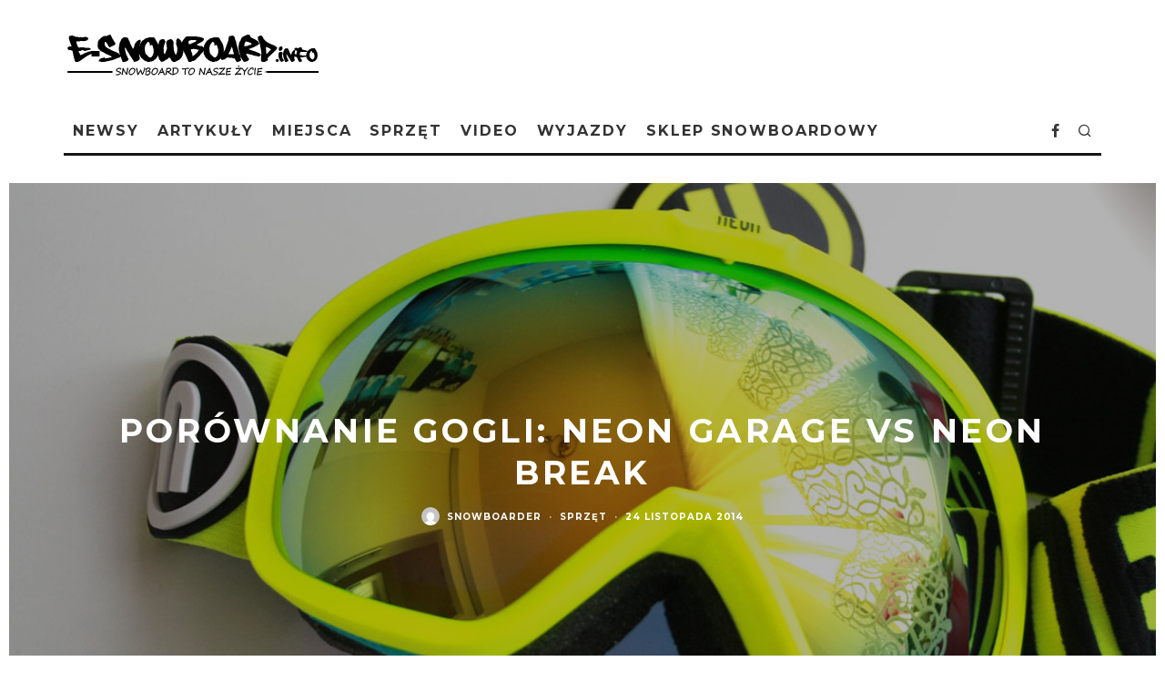

--- FILE ---
content_type: text/html; charset=UTF-8
request_url: https://e-snowboard.info/sprzet/porownanie-gogli-neon-garage-vs-neon-break/
body_size: 24702
content:
<!DOCTYPE html><html lang="pl-PL"><head>  <script async src="https://www.googletagmanager.com/gtag/js?id=G-4FRQ32PY9B"></script> <script>window.dataLayer = window.dataLayer || [];
  function gtag(){dataLayer.push(arguments);}
  gtag('js', new Date());

  gtag('config', 'G-4FRQ32PY9B');</script> <meta charset="UTF-8"><meta name="viewport" content="width=device-width, height=device-height, initial-scale=1.0, minimum-scale=1.0"><link rel="profile" href="http://gmpg.org/xfn/11"><meta name='robots' content='index, follow, max-image-preview:large, max-snippet:-1, max-video-preview:-1' /><style>img:is([sizes="auto" i], [sizes^="auto," i]) { contain-intrinsic-size: 3000px 1500px }</style><link media="all" href="https://e-snowboard.info/wp-content/cache/autoptimize/css/autoptimize_a7066dd4086c2be557e8518c67f31f66.css" rel="stylesheet"><title>Porównanie gogli: Neon Garage vs Neon Break - E-SNOWBOARD.info</title><meta name="description" content="W tym tygodniu prezentujemy porównanie gogli snowboardowych marki NEON - model Garage i Break. Oba modele dostępne są w wielu wariantach kolorystycznych." /><link rel="canonical" href="https://e-snowboard.info/sprzet/porownanie-gogli-neon-garage-vs-neon-break/" /><meta property="og:locale" content="pl_PL" /><meta property="og:type" content="article" /><meta property="og:title" content="Porównanie gogli: Neon Garage vs Neon Break - E-SNOWBOARD.info" /><meta property="og:description" content="W tym tygodniu prezentujemy porównanie gogli snowboardowych marki NEON - model Garage i Break. Oba modele dostępne są w wielu wariantach kolorystycznych." /><meta property="og:url" content="https://e-snowboard.info/sprzet/porownanie-gogli-neon-garage-vs-neon-break/" /><meta property="og:site_name" content="E-SNOWBOARD.info" /><meta property="article:publisher" content="http://facebook.com/esnowboard" /><meta property="article:published_time" content="2014-11-24T18:29:16+00:00" /><meta property="article:modified_time" content="2016-10-26T11:27:29+00:00" /><meta property="og:image" content="https://e-snowboard.info/wp-content/uploads/2016/08/gogle-neon.jpg" /><meta property="og:image:width" content="1200" /><meta property="og:image:height" content="664" /><meta property="og:image:type" content="image/jpeg" /><meta name="author" content="Snowboarder" /><meta name="twitter:card" content="summary_large_image" /><meta name="twitter:label1" content="Napisane przez" /><meta name="twitter:data1" content="Snowboarder" /><meta name="twitter:label2" content="Szacowany czas czytania" /><meta name="twitter:data2" content="2 minuty" /> <script type="application/ld+json" class="yoast-schema-graph">{"@context":"https://schema.org","@graph":[{"@type":"WebPage","@id":"https://e-snowboard.info/sprzet/porownanie-gogli-neon-garage-vs-neon-break/","url":"https://e-snowboard.info/sprzet/porownanie-gogli-neon-garage-vs-neon-break/","name":"Porównanie gogli: Neon Garage vs Neon Break - E-SNOWBOARD.info","isPartOf":{"@id":"https://e-snowboard.info/#website"},"primaryImageOfPage":{"@id":"https://e-snowboard.info/sprzet/porownanie-gogli-neon-garage-vs-neon-break/#primaryimage"},"image":{"@id":"https://e-snowboard.info/sprzet/porownanie-gogli-neon-garage-vs-neon-break/#primaryimage"},"thumbnailUrl":"https://e-snowboard.info/wp-content/uploads/2016/08/gogle-neon.jpg","datePublished":"2014-11-24T18:29:16+00:00","dateModified":"2016-10-26T11:27:29+00:00","author":{"@id":"https://e-snowboard.info/#/schema/person/5cb39ef3df83ef6a6aa805fc8d7e5d82"},"description":"W tym tygodniu prezentujemy porównanie gogli snowboardowych marki NEON - model Garage i Break. Oba modele dostępne są w wielu wariantach kolorystycznych.","breadcrumb":{"@id":"https://e-snowboard.info/sprzet/porownanie-gogli-neon-garage-vs-neon-break/#breadcrumb"},"inLanguage":"pl-PL","potentialAction":[{"@type":"ReadAction","target":["https://e-snowboard.info/sprzet/porownanie-gogli-neon-garage-vs-neon-break/"]}]},{"@type":"ImageObject","inLanguage":"pl-PL","@id":"https://e-snowboard.info/sprzet/porownanie-gogli-neon-garage-vs-neon-break/#primaryimage","url":"https://e-snowboard.info/wp-content/uploads/2016/08/gogle-neon.jpg","contentUrl":"https://e-snowboard.info/wp-content/uploads/2016/08/gogle-neon.jpg","width":1200,"height":664},{"@type":"BreadcrumbList","@id":"https://e-snowboard.info/sprzet/porownanie-gogli-neon-garage-vs-neon-break/#breadcrumb","itemListElement":[{"@type":"ListItem","position":1,"name":"Strona główna","item":"https://e-snowboard.info/"},{"@type":"ListItem","position":2,"name":"Porównanie gogli: Neon Garage vs Neon Break"}]},{"@type":"WebSite","@id":"https://e-snowboard.info/#website","url":"https://e-snowboard.info/","name":"E-SNOWBOARD.info","description":"Snowboard bez tajemnic. Newsy, poradnik snowboardowy, snowparki, filmy i zdjęcia snowboardowe, opisy butów desek, wiązań snowboardowych, freebord, forum, giełda, klub.","potentialAction":[{"@type":"SearchAction","target":{"@type":"EntryPoint","urlTemplate":"https://e-snowboard.info/?s={search_term_string}"},"query-input":{"@type":"PropertyValueSpecification","valueRequired":true,"valueName":"search_term_string"}}],"inLanguage":"pl-PL"},{"@type":"Person","@id":"https://e-snowboard.info/#/schema/person/5cb39ef3df83ef6a6aa805fc8d7e5d82","name":"Snowboarder","image":{"@type":"ImageObject","inLanguage":"pl-PL","@id":"https://e-snowboard.info/#/schema/person/image/","url":"https://secure.gravatar.com/avatar/a7831c0b2c20019d8d8d48dd2956e22a?s=96&d=mm&r=g","contentUrl":"https://secure.gravatar.com/avatar/a7831c0b2c20019d8d8d48dd2956e22a?s=96&d=mm&r=g","caption":"Snowboarder"},"url":"https://e-snowboard.info/author/admin/"}]}</script> <link rel='dns-prefetch' href='//fonts.googleapis.com' /><link rel="alternate" type="application/rss+xml" title="E-SNOWBOARD.info &raquo; Kanał z wpisami" href="https://e-snowboard.info/feed/" /><link rel="alternate" type="application/rss+xml" title="E-SNOWBOARD.info &raquo; Kanał z komentarzami" href="https://e-snowboard.info/comments/feed/" /><link rel="alternate" type="application/rss+xml" title="E-SNOWBOARD.info &raquo; Porównanie gogli: Neon Garage vs Neon Break Kanał z komentarzami" href="https://e-snowboard.info/sprzet/porownanie-gogli-neon-garage-vs-neon-break/feed/" /> <script type="text/javascript">window._wpemojiSettings = {"baseUrl":"https:\/\/s.w.org\/images\/core\/emoji\/15.0.3\/72x72\/","ext":".png","svgUrl":"https:\/\/s.w.org\/images\/core\/emoji\/15.0.3\/svg\/","svgExt":".svg","source":{"concatemoji":"https:\/\/e-snowboard.info\/wp-includes\/js\/wp-emoji-release.min.js?ver=6.7.4"}};
/*! This file is auto-generated */
!function(i,n){var o,s,e;function c(e){try{var t={supportTests:e,timestamp:(new Date).valueOf()};sessionStorage.setItem(o,JSON.stringify(t))}catch(e){}}function p(e,t,n){e.clearRect(0,0,e.canvas.width,e.canvas.height),e.fillText(t,0,0);var t=new Uint32Array(e.getImageData(0,0,e.canvas.width,e.canvas.height).data),r=(e.clearRect(0,0,e.canvas.width,e.canvas.height),e.fillText(n,0,0),new Uint32Array(e.getImageData(0,0,e.canvas.width,e.canvas.height).data));return t.every(function(e,t){return e===r[t]})}function u(e,t,n){switch(t){case"flag":return n(e,"\ud83c\udff3\ufe0f\u200d\u26a7\ufe0f","\ud83c\udff3\ufe0f\u200b\u26a7\ufe0f")?!1:!n(e,"\ud83c\uddfa\ud83c\uddf3","\ud83c\uddfa\u200b\ud83c\uddf3")&&!n(e,"\ud83c\udff4\udb40\udc67\udb40\udc62\udb40\udc65\udb40\udc6e\udb40\udc67\udb40\udc7f","\ud83c\udff4\u200b\udb40\udc67\u200b\udb40\udc62\u200b\udb40\udc65\u200b\udb40\udc6e\u200b\udb40\udc67\u200b\udb40\udc7f");case"emoji":return!n(e,"\ud83d\udc26\u200d\u2b1b","\ud83d\udc26\u200b\u2b1b")}return!1}function f(e,t,n){var r="undefined"!=typeof WorkerGlobalScope&&self instanceof WorkerGlobalScope?new OffscreenCanvas(300,150):i.createElement("canvas"),a=r.getContext("2d",{willReadFrequently:!0}),o=(a.textBaseline="top",a.font="600 32px Arial",{});return e.forEach(function(e){o[e]=t(a,e,n)}),o}function t(e){var t=i.createElement("script");t.src=e,t.defer=!0,i.head.appendChild(t)}"undefined"!=typeof Promise&&(o="wpEmojiSettingsSupports",s=["flag","emoji"],n.supports={everything:!0,everythingExceptFlag:!0},e=new Promise(function(e){i.addEventListener("DOMContentLoaded",e,{once:!0})}),new Promise(function(t){var n=function(){try{var e=JSON.parse(sessionStorage.getItem(o));if("object"==typeof e&&"number"==typeof e.timestamp&&(new Date).valueOf()<e.timestamp+604800&&"object"==typeof e.supportTests)return e.supportTests}catch(e){}return null}();if(!n){if("undefined"!=typeof Worker&&"undefined"!=typeof OffscreenCanvas&&"undefined"!=typeof URL&&URL.createObjectURL&&"undefined"!=typeof Blob)try{var e="postMessage("+f.toString()+"("+[JSON.stringify(s),u.toString(),p.toString()].join(",")+"));",r=new Blob([e],{type:"text/javascript"}),a=new Worker(URL.createObjectURL(r),{name:"wpTestEmojiSupports"});return void(a.onmessage=function(e){c(n=e.data),a.terminate(),t(n)})}catch(e){}c(n=f(s,u,p))}t(n)}).then(function(e){for(var t in e)n.supports[t]=e[t],n.supports.everything=n.supports.everything&&n.supports[t],"flag"!==t&&(n.supports.everythingExceptFlag=n.supports.everythingExceptFlag&&n.supports[t]);n.supports.everythingExceptFlag=n.supports.everythingExceptFlag&&!n.supports.flag,n.DOMReady=!1,n.readyCallback=function(){n.DOMReady=!0}}).then(function(){return e}).then(function(){var e;n.supports.everything||(n.readyCallback(),(e=n.source||{}).concatemoji?t(e.concatemoji):e.wpemoji&&e.twemoji&&(t(e.twemoji),t(e.wpemoji)))}))}((window,document),window._wpemojiSettings);</script> <style id='wp-emoji-styles-inline-css' type='text/css'>img.wp-smiley, img.emoji {
		display: inline !important;
		border: none !important;
		box-shadow: none !important;
		height: 1em !important;
		width: 1em !important;
		margin: 0 0.07em !important;
		vertical-align: -0.1em !important;
		background: none !important;
		padding: 0 !important;
	}</style><style id='classic-theme-styles-inline-css' type='text/css'>/*! This file is auto-generated */
.wp-block-button__link{color:#fff;background-color:#32373c;border-radius:9999px;box-shadow:none;text-decoration:none;padding:calc(.667em + 2px) calc(1.333em + 2px);font-size:1.125em}.wp-block-file__button{background:#32373c;color:#fff;text-decoration:none}</style><style id='global-styles-inline-css' type='text/css'>:root{--wp--preset--aspect-ratio--square: 1;--wp--preset--aspect-ratio--4-3: 4/3;--wp--preset--aspect-ratio--3-4: 3/4;--wp--preset--aspect-ratio--3-2: 3/2;--wp--preset--aspect-ratio--2-3: 2/3;--wp--preset--aspect-ratio--16-9: 16/9;--wp--preset--aspect-ratio--9-16: 9/16;--wp--preset--color--black: #000000;--wp--preset--color--cyan-bluish-gray: #abb8c3;--wp--preset--color--white: #ffffff;--wp--preset--color--pale-pink: #f78da7;--wp--preset--color--vivid-red: #cf2e2e;--wp--preset--color--luminous-vivid-orange: #ff6900;--wp--preset--color--luminous-vivid-amber: #fcb900;--wp--preset--color--light-green-cyan: #7bdcb5;--wp--preset--color--vivid-green-cyan: #00d084;--wp--preset--color--pale-cyan-blue: #8ed1fc;--wp--preset--color--vivid-cyan-blue: #0693e3;--wp--preset--color--vivid-purple: #9b51e0;--wp--preset--gradient--vivid-cyan-blue-to-vivid-purple: linear-gradient(135deg,rgba(6,147,227,1) 0%,rgb(155,81,224) 100%);--wp--preset--gradient--light-green-cyan-to-vivid-green-cyan: linear-gradient(135deg,rgb(122,220,180) 0%,rgb(0,208,130) 100%);--wp--preset--gradient--luminous-vivid-amber-to-luminous-vivid-orange: linear-gradient(135deg,rgba(252,185,0,1) 0%,rgba(255,105,0,1) 100%);--wp--preset--gradient--luminous-vivid-orange-to-vivid-red: linear-gradient(135deg,rgba(255,105,0,1) 0%,rgb(207,46,46) 100%);--wp--preset--gradient--very-light-gray-to-cyan-bluish-gray: linear-gradient(135deg,rgb(238,238,238) 0%,rgb(169,184,195) 100%);--wp--preset--gradient--cool-to-warm-spectrum: linear-gradient(135deg,rgb(74,234,220) 0%,rgb(151,120,209) 20%,rgb(207,42,186) 40%,rgb(238,44,130) 60%,rgb(251,105,98) 80%,rgb(254,248,76) 100%);--wp--preset--gradient--blush-light-purple: linear-gradient(135deg,rgb(255,206,236) 0%,rgb(152,150,240) 100%);--wp--preset--gradient--blush-bordeaux: linear-gradient(135deg,rgb(254,205,165) 0%,rgb(254,45,45) 50%,rgb(107,0,62) 100%);--wp--preset--gradient--luminous-dusk: linear-gradient(135deg,rgb(255,203,112) 0%,rgb(199,81,192) 50%,rgb(65,88,208) 100%);--wp--preset--gradient--pale-ocean: linear-gradient(135deg,rgb(255,245,203) 0%,rgb(182,227,212) 50%,rgb(51,167,181) 100%);--wp--preset--gradient--electric-grass: linear-gradient(135deg,rgb(202,248,128) 0%,rgb(113,206,126) 100%);--wp--preset--gradient--midnight: linear-gradient(135deg,rgb(2,3,129) 0%,rgb(40,116,252) 100%);--wp--preset--font-size--small: 13px;--wp--preset--font-size--medium: 20px;--wp--preset--font-size--large: 36px;--wp--preset--font-size--x-large: 42px;--wp--preset--spacing--20: 0.44rem;--wp--preset--spacing--30: 0.67rem;--wp--preset--spacing--40: 1rem;--wp--preset--spacing--50: 1.5rem;--wp--preset--spacing--60: 2.25rem;--wp--preset--spacing--70: 3.38rem;--wp--preset--spacing--80: 5.06rem;--wp--preset--shadow--natural: 6px 6px 9px rgba(0, 0, 0, 0.2);--wp--preset--shadow--deep: 12px 12px 50px rgba(0, 0, 0, 0.4);--wp--preset--shadow--sharp: 6px 6px 0px rgba(0, 0, 0, 0.2);--wp--preset--shadow--outlined: 6px 6px 0px -3px rgba(255, 255, 255, 1), 6px 6px rgba(0, 0, 0, 1);--wp--preset--shadow--crisp: 6px 6px 0px rgba(0, 0, 0, 1);}:where(.is-layout-flex){gap: 0.5em;}:where(.is-layout-grid){gap: 0.5em;}body .is-layout-flex{display: flex;}.is-layout-flex{flex-wrap: wrap;align-items: center;}.is-layout-flex > :is(*, div){margin: 0;}body .is-layout-grid{display: grid;}.is-layout-grid > :is(*, div){margin: 0;}:where(.wp-block-columns.is-layout-flex){gap: 2em;}:where(.wp-block-columns.is-layout-grid){gap: 2em;}:where(.wp-block-post-template.is-layout-flex){gap: 1.25em;}:where(.wp-block-post-template.is-layout-grid){gap: 1.25em;}.has-black-color{color: var(--wp--preset--color--black) !important;}.has-cyan-bluish-gray-color{color: var(--wp--preset--color--cyan-bluish-gray) !important;}.has-white-color{color: var(--wp--preset--color--white) !important;}.has-pale-pink-color{color: var(--wp--preset--color--pale-pink) !important;}.has-vivid-red-color{color: var(--wp--preset--color--vivid-red) !important;}.has-luminous-vivid-orange-color{color: var(--wp--preset--color--luminous-vivid-orange) !important;}.has-luminous-vivid-amber-color{color: var(--wp--preset--color--luminous-vivid-amber) !important;}.has-light-green-cyan-color{color: var(--wp--preset--color--light-green-cyan) !important;}.has-vivid-green-cyan-color{color: var(--wp--preset--color--vivid-green-cyan) !important;}.has-pale-cyan-blue-color{color: var(--wp--preset--color--pale-cyan-blue) !important;}.has-vivid-cyan-blue-color{color: var(--wp--preset--color--vivid-cyan-blue) !important;}.has-vivid-purple-color{color: var(--wp--preset--color--vivid-purple) !important;}.has-black-background-color{background-color: var(--wp--preset--color--black) !important;}.has-cyan-bluish-gray-background-color{background-color: var(--wp--preset--color--cyan-bluish-gray) !important;}.has-white-background-color{background-color: var(--wp--preset--color--white) !important;}.has-pale-pink-background-color{background-color: var(--wp--preset--color--pale-pink) !important;}.has-vivid-red-background-color{background-color: var(--wp--preset--color--vivid-red) !important;}.has-luminous-vivid-orange-background-color{background-color: var(--wp--preset--color--luminous-vivid-orange) !important;}.has-luminous-vivid-amber-background-color{background-color: var(--wp--preset--color--luminous-vivid-amber) !important;}.has-light-green-cyan-background-color{background-color: var(--wp--preset--color--light-green-cyan) !important;}.has-vivid-green-cyan-background-color{background-color: var(--wp--preset--color--vivid-green-cyan) !important;}.has-pale-cyan-blue-background-color{background-color: var(--wp--preset--color--pale-cyan-blue) !important;}.has-vivid-cyan-blue-background-color{background-color: var(--wp--preset--color--vivid-cyan-blue) !important;}.has-vivid-purple-background-color{background-color: var(--wp--preset--color--vivid-purple) !important;}.has-black-border-color{border-color: var(--wp--preset--color--black) !important;}.has-cyan-bluish-gray-border-color{border-color: var(--wp--preset--color--cyan-bluish-gray) !important;}.has-white-border-color{border-color: var(--wp--preset--color--white) !important;}.has-pale-pink-border-color{border-color: var(--wp--preset--color--pale-pink) !important;}.has-vivid-red-border-color{border-color: var(--wp--preset--color--vivid-red) !important;}.has-luminous-vivid-orange-border-color{border-color: var(--wp--preset--color--luminous-vivid-orange) !important;}.has-luminous-vivid-amber-border-color{border-color: var(--wp--preset--color--luminous-vivid-amber) !important;}.has-light-green-cyan-border-color{border-color: var(--wp--preset--color--light-green-cyan) !important;}.has-vivid-green-cyan-border-color{border-color: var(--wp--preset--color--vivid-green-cyan) !important;}.has-pale-cyan-blue-border-color{border-color: var(--wp--preset--color--pale-cyan-blue) !important;}.has-vivid-cyan-blue-border-color{border-color: var(--wp--preset--color--vivid-cyan-blue) !important;}.has-vivid-purple-border-color{border-color: var(--wp--preset--color--vivid-purple) !important;}.has-vivid-cyan-blue-to-vivid-purple-gradient-background{background: var(--wp--preset--gradient--vivid-cyan-blue-to-vivid-purple) !important;}.has-light-green-cyan-to-vivid-green-cyan-gradient-background{background: var(--wp--preset--gradient--light-green-cyan-to-vivid-green-cyan) !important;}.has-luminous-vivid-amber-to-luminous-vivid-orange-gradient-background{background: var(--wp--preset--gradient--luminous-vivid-amber-to-luminous-vivid-orange) !important;}.has-luminous-vivid-orange-to-vivid-red-gradient-background{background: var(--wp--preset--gradient--luminous-vivid-orange-to-vivid-red) !important;}.has-very-light-gray-to-cyan-bluish-gray-gradient-background{background: var(--wp--preset--gradient--very-light-gray-to-cyan-bluish-gray) !important;}.has-cool-to-warm-spectrum-gradient-background{background: var(--wp--preset--gradient--cool-to-warm-spectrum) !important;}.has-blush-light-purple-gradient-background{background: var(--wp--preset--gradient--blush-light-purple) !important;}.has-blush-bordeaux-gradient-background{background: var(--wp--preset--gradient--blush-bordeaux) !important;}.has-luminous-dusk-gradient-background{background: var(--wp--preset--gradient--luminous-dusk) !important;}.has-pale-ocean-gradient-background{background: var(--wp--preset--gradient--pale-ocean) !important;}.has-electric-grass-gradient-background{background: var(--wp--preset--gradient--electric-grass) !important;}.has-midnight-gradient-background{background: var(--wp--preset--gradient--midnight) !important;}.has-small-font-size{font-size: var(--wp--preset--font-size--small) !important;}.has-medium-font-size{font-size: var(--wp--preset--font-size--medium) !important;}.has-large-font-size{font-size: var(--wp--preset--font-size--large) !important;}.has-x-large-font-size{font-size: var(--wp--preset--font-size--x-large) !important;}
:where(.wp-block-post-template.is-layout-flex){gap: 1.25em;}:where(.wp-block-post-template.is-layout-grid){gap: 1.25em;}
:where(.wp-block-columns.is-layout-flex){gap: 2em;}:where(.wp-block-columns.is-layout-grid){gap: 2em;}
:root :where(.wp-block-pullquote){font-size: 1.5em;line-height: 1.6;}</style><style id='codetipi-15zine-style-inline-css' type='text/css'>.link-color-wrap > * > a,.link-color-wrap > * > ul a{ color: #1e1e1e;}.link-color-wrap > * > a:hover,.link-color-wrap > * > ul a:hover{ color: #555;}body{ color: #2e2e2e;}.site-footer{ color: #fff;}body{font-size:14px;font-weight:400;line-height:1.6;text-transform:none;}.excerpt{font-size:14px;font-weight:400;line-height:1.6;text-transform:none;}.preview-thumbnail .title, .preview-review .title{font-size:14px;font-weight:700;letter-spacing:0.1em;line-height:1.3;text-transform:uppercase;}.byline{font-size:10px;font-weight:700;letter-spacing:0.1em;line-height:1.3;text-transform:uppercase;}.tipi-button, .button__back__home{font-size:14px;font-weight:700;letter-spacing:0.1em;text-transform:uppercase;}.breadcrumbs{font-size:11px;font-weight:400;letter-spacing:0.1em;text-transform:none;}.secondary-menu-wrap{font-size:14px;font-weight:700;letter-spacing:0.1em;line-height:1;text-transform:uppercase;}.preview-slider.title-s .title{font-size:14px;font-weight:700;letter-spacing:0.1em;line-height:1.3;text-transform:uppercase;}.preview-slider.title-m .title{font-size:14px;font-weight:700;letter-spacing:0.1em;line-height:1.3;text-transform:uppercase;}.preview-slider.title-l .title{font-size:14px;font-weight:700;letter-spacing:0.1em;line-height:1.3;text-transform:uppercase;}.preview-slider.title-xl .title{font-size:14px;font-weight:700;letter-spacing:0.1em;line-height:1.3;text-transform:uppercase;}.preview-grid.title-s .title{font-size:14px;font-weight:700;letter-spacing:0.1em;line-height:1.3;text-transform:uppercase;}.preview-grid.title-m .title{font-size:14px;font-weight:700;letter-spacing:0.1em;line-height:1.3;text-transform:uppercase;}.preview-grid.title-l .title{font-size:14px;font-weight:700;letter-spacing:0.1em;line-height:1.3;text-transform:uppercase;}.preview-classic .title{font-size:14px;font-weight:700;letter-spacing:0.1em;line-height:1.3;text-transform:uppercase;}.preview-2 .title{font-size:14px;font-weight:700;letter-spacing:0.1em;line-height:1.3;text-transform:uppercase;}.entry-content blockquote, .entry-content .wp-block-pullquote p{font-size:18px;font-weight:400;line-height:1.5;text-transform:none;}.hero-wrap .caption, .gallery-block__wrap .caption{font-size:10px;font-weight:400;line-height:1.2;text-transform:none;}.main-navigation{font-size:14px;font-weight:700;letter-spacing:0.12em;line-height:1;text-transform:uppercase;}.hero-meta.tipi-s-typo .title{font-size:18px;font-weight:700;letter-spacing:0.1em;line-height:1.3;text-transform:uppercase;}.hero-meta.tipi-m-typo .title{font-size:18px;font-weight:700;letter-spacing:0.1em;line-height:1.3;text-transform:uppercase;}.hero-meta.tipi-l-typo .title{font-size:18px;font-weight:700;letter-spacing:0.1em;line-height:1.3;text-transform:uppercase;}.entry-content h1{font-size:18px;font-weight:700;letter-spacing:0.1em;line-height:1.3;text-transform:uppercase;}.entry-content h2{font-size:18px;font-weight:700;letter-spacing:0.1em;line-height:1.3;text-transform:uppercase;}.entry-content h3{font-size:14px;font-weight:700;letter-spacing:0.1em;line-height:1.3;text-transform:uppercase;}.entry-content h4{font-size:14px;font-weight:700;letter-spacing:0.1em;line-height:1.3;text-transform:uppercase;}.entry-content h5{font-size:14px;font-weight:700;letter-spacing:0.1em;line-height:1.3;text-transform:uppercase;}.widget-title{font-size:14px;font-weight:700;letter-spacing:0.1em;line-height:1.3;text-transform:uppercase;}.block-title-wrap .title{font-size:18px;font-weight:700;letter-spacing:0.1em;line-height:1.2;text-transform:uppercase;}.block-subtitle{font-size:15px;font-weight:700;letter-spacing:0.1em;line-height:1.3;text-transform:uppercase;}.preview-classic { padding-bottom: 30px; }.block-wrap-classic .block ~ .block .preview-1:first-child { padding-top: 30px; }.preview-thumbnail { padding-bottom: 20px; }.codetipi-15zine-widget .preview-thumbnail { padding-bottom: 15px; }.preview-classic{ border-bottom:1px dotted #f2f2f2;}.preview-classic { margin-bottom: 30px; }.block-wrap-bs-62 .block ~ .block, .block-wrap-classic .block ~ .block .preview-1:first-child { margin-top: 30px; }.block-wrap-classic .block ~ .block .preview-1:first-child{ border-top:1px dotted #f2f2f2;}.preview-classic { margin-bottom: 30px; }.block-wrap-bs-62 .block ~ .block, .block-wrap-classic .block ~ .block .preview-1:first-child { margin-top: 30px; }.preview-thumbnail{ border-bottom:1px dotted #f2f2f2;}.preview-thumbnail { margin-bottom: 20px; }.codetipi-15zine-widget .preview-thumbnail { margin-bottom: 15px; }.main-menu-logo img { width: 110px; }.mm-submenu-2 .mm-51 .menu-wrap > .sub-menu > li > a { color: #f2c231; }.cb-review-box .cb-bar .cb-overlay span { background: #f9db32; }.cb-review-box i { color: #f9db32; }.preview-slider.tile-overlay--1:after, .preview-slider.tile-overlay--2 .meta:after { opacity: 0.25; }.preview-grid.tile-overlay--1:after, .preview-grid.tile-overlay--2 .meta:after { opacity: 0.25; }.main-navigation-border { border-bottom-color: #161616; }.cb-mm-on.cb-menu-light #cb-nav-bar .cb-main-nav > li:hover, .cb-mm-on.cb-menu-dark #cb-nav-bar .cb-main-nav > li:hover { background: #1e73be; }body {}body, #respond, .cb-font-body, .font-b { font-family: 'Raleway',sans-serif; }h1, h2, h3, h4, h5, h6, .cb-font-header, .font-h, #bbp-user-navigation, .cb-byline, .product_meta, .price, .woocommerce-review-link, .cart_item, .cart-collaterals .cart_totals th { font-family: 'Montserrat',sans-serif }.main-menu > li > a, .main-menu-wrap .menu-icons > li > a {
		padding-top: 15px;
		padding-bottom: 15px;
	}.secondary-menu-wrap .menu-icons > li > a, .secondary-menu-wrap .secondary-menu > li > a {
		padding-top: 15px;
		padding-bottom: 15px;
	}.site-mob-header:not(.site-mob-header-11) .header-padding .logo-main-wrap, .site-mob-header:not(.site-mob-header-11) .header-padding .icons-wrap a, .site-mob-header-11 .header-padding {
		padding-top: 20px;
		padding-bottom: 20px;
	}.grid-spacing { border-top-width: 3px; }@media only screen and (min-width: 481px) {.block-wrap-slider:not(.block-wrap-51) .slider-spacing { margin-right: 3px;}.block--feature.block-wrap-slider .block-inner-style { padding-top: 3px;}}@media only screen and (min-width: 768px) {.grid-spacing { border-right-width: 3px; }.block-wrap-55 .slide { margin-right: 3px!important; }.block-wrap-grid:not(.block-wrap-81) .block { width: calc( 100% + 3px ); }.preview-slider.tile-overlay--1:hover:after, .preview-slider.tile-overlay--2.tile-overlay--gradient:hover:after, .preview-slider.tile-overlay--2:hover .meta:after { opacity: 0.75 ; }.preview-grid.tile-overlay--1:hover:after, .preview-grid.tile-overlay--2.tile-overlay--gradient:hover:after, .preview-grid.tile-overlay--2:hover .meta:after { opacity: 0.75 ; }}@media only screen and (min-width: 1020px) {.site-header .header-padding {
		padding-top: 20px;
		padding-bottom: 20px;
	}body{font-size:18px;}.excerpt{font-size:16px;}.tipi-button, .button__back__home{font-size:12px;}.secondary-menu-wrap{font-size:12px;}.preview-slider.title-s .title{font-size:16px;}.preview-slider.title-m .title{font-size:16px;}.preview-slider.title-l .title{font-size:32px;}.preview-slider.title-xl .title{font-size:38px;}.preview-grid.title-s .title{font-size:16px;}.preview-grid.title-m .title{font-size:16px;}.preview-grid.title-l .title{font-size:32px;}.preview-classic .title{font-size:20px;}.preview-2 .title{font-size:22px;}.entry-content blockquote, .entry-content .wp-block-pullquote p{font-size:30px;}.main-navigation{font-size:16px;}.hero-meta.tipi-s-typo .title{font-size:30px;}.hero-meta.tipi-m-typo .title{font-size:36px;}.hero-meta.tipi-l-typo .title{font-size:40px;}.entry-content h1{font-size:36px;}.entry-content h2{font-size:30px;}.entry-content h3{font-size:24px;}.entry-content h4{font-size:20px;}.entry-content h5{font-size:18px;}.widget-title{font-size:20px;}.block-title-wrap .title{font-size:32px;}}</style><link rel='stylesheet' id='codetipi-15zine-fonts-css' href='https://fonts.googleapis.com/css?family=Montserrat%3A400%2C700%7CRaleway%3A400%2C700&#038;subset=latin%2Clatin-ext&#038;display=swap' type='text/css' media='all' /> <!--[if IE]><link rel='stylesheet' id='codetipi-15zine-ie9-css' href='https://e-snowboard.info/wp-content/themes/15zine/assets/css/ie.css?ver=3.3.9.8' type='text/css' media='all' /> <![endif]--><style id='akismet-widget-style-inline-css' type='text/css'>.a-stats {
				--akismet-color-mid-green: #357b49;
				--akismet-color-white: #fff;
				--akismet-color-light-grey: #f6f7f7;

				max-width: 350px;
				width: auto;
			}

			.a-stats * {
				all: unset;
				box-sizing: border-box;
			}

			.a-stats strong {
				font-weight: 600;
			}

			.a-stats a.a-stats__link,
			.a-stats a.a-stats__link:visited,
			.a-stats a.a-stats__link:active {
				background: var(--akismet-color-mid-green);
				border: none;
				box-shadow: none;
				border-radius: 8px;
				color: var(--akismet-color-white);
				cursor: pointer;
				display: block;
				font-family: -apple-system, BlinkMacSystemFont, 'Segoe UI', 'Roboto', 'Oxygen-Sans', 'Ubuntu', 'Cantarell', 'Helvetica Neue', sans-serif;
				font-weight: 500;
				padding: 12px;
				text-align: center;
				text-decoration: none;
				transition: all 0.2s ease;
			}

			/* Extra specificity to deal with TwentyTwentyOne focus style */
			.widget .a-stats a.a-stats__link:focus {
				background: var(--akismet-color-mid-green);
				color: var(--akismet-color-white);
				text-decoration: none;
			}

			.a-stats a.a-stats__link:hover {
				filter: brightness(110%);
				box-shadow: 0 4px 12px rgba(0, 0, 0, 0.06), 0 0 2px rgba(0, 0, 0, 0.16);
			}

			.a-stats .count {
				color: var(--akismet-color-white);
				display: block;
				font-size: 1.5em;
				line-height: 1.4;
				padding: 0 13px;
				white-space: nowrap;
			}</style> <script type="text/javascript" src="https://e-snowboard.info/wp-includes/js/jquery/jquery.min.js?ver=3.7.1" id="jquery-core-js"></script> <script type="text/javascript" id="login-with-ajax-js-extra">var LWA = {"ajaxurl":"https:\/\/e-snowboard.info\/wp-admin\/admin-ajax.php","off":""};</script> <link rel="https://api.w.org/" href="https://e-snowboard.info/wp-json/" /><link rel="alternate" title="JSON" type="application/json" href="https://e-snowboard.info/wp-json/wp/v2/posts/1687" /><link rel="EditURI" type="application/rsd+xml" title="RSD" href="https://e-snowboard.info/xmlrpc.php?rsd" /><meta name="generator" content="WordPress 6.7.4" /><link rel='shortlink' href='https://e-snowboard.info/?p=1687' /><link rel="alternate" title="oEmbed (JSON)" type="application/json+oembed" href="https://e-snowboard.info/wp-json/oembed/1.0/embed?url=https%3A%2F%2Fe-snowboard.info%2Fsprzet%2Fporownanie-gogli-neon-garage-vs-neon-break%2F" /><link rel="alternate" title="oEmbed (XML)" type="text/xml+oembed" href="https://e-snowboard.info/wp-json/oembed/1.0/embed?url=https%3A%2F%2Fe-snowboard.info%2Fsprzet%2Fporownanie-gogli-neon-garage-vs-neon-break%2F&#038;format=xml" /><link rel='stylesheet' id='3478-css' href='https://e-snowboard.info/wp-content/cache/autoptimize/css/autoptimize_single_e99cc1650362e9ed99bf9aed745b2e96.css?v=2923' type="text/css" media='all' /><link rel='stylesheet' id='3406-css' href='https://e-snowboard.info/wp-content/cache/autoptimize/css/autoptimize_single_512b148dbd632fa19f1ecfd3410fc781.css?v=6303' type="text/css" media='all' /> <script type="text/javascript">(function(url){
	if(/(?:Chrome\/26\.0\.1410\.63 Safari\/537\.31|WordfenceTestMonBot)/.test(navigator.userAgent)){ return; }
	var addEvent = function(evt, handler) {
		if (window.addEventListener) {
			document.addEventListener(evt, handler, false);
		} else if (window.attachEvent) {
			document.attachEvent('on' + evt, handler);
		}
	};
	var removeEvent = function(evt, handler) {
		if (window.removeEventListener) {
			document.removeEventListener(evt, handler, false);
		} else if (window.detachEvent) {
			document.detachEvent('on' + evt, handler);
		}
	};
	var evts = 'contextmenu dblclick drag dragend dragenter dragleave dragover dragstart drop keydown keypress keyup mousedown mousemove mouseout mouseover mouseup mousewheel scroll'.split(' ');
	var logHuman = function() {
		if (window.wfLogHumanRan) { return; }
		window.wfLogHumanRan = true;
		var wfscr = document.createElement('script');
		wfscr.type = 'text/javascript';
		wfscr.async = true;
		wfscr.src = url + '&r=' + Math.random();
		(document.getElementsByTagName('head')[0]||document.getElementsByTagName('body')[0]).appendChild(wfscr);
		for (var i = 0; i < evts.length; i++) {
			removeEvent(evts[i], logHuman);
		}
	};
	for (var i = 0; i < evts.length; i++) {
		addEvent(evts[i], logHuman);
	}
})('//e-snowboard.info/?wordfence_lh=1&hid=7D2FFE226B876D1B707E99C4E91BFDCB');</script> <script>document.documentElement.className = document.documentElement.className.replace('no-js', 'js');</script> <link rel="preload" type="font/woff2" as="font" href="https://e-snowboard.info/wp-content/themes/15zine/assets/css/15zine/codetipi-15zine.woff2?9oa0lg" crossorigin><link rel="dns-prefetch" href="//fonts.googleapis.com"><link rel="preconnect" href="https://fonts.gstatic.com/" crossorigin>  <script>window.ga=window.ga||function(){(ga.q=ga.q||[]).push(arguments)};ga.l=+new Date;
	ga('create', 'UA-7717295-1', 'auto');
	ga('send', 'pageview');
			ga('set', 'anonymizeIp', true);</script> </head><body class="post-template-default single single-post postid-1687 single-format-standard sticky-sbs mob-fi-tall  cb-body-light cb-footer-dark body-mob-header-1 site-mob-menu-a-4 site-mob-menu-1 mm-submenu-2"><div id="cb-outer-container" class="site"><header id="mobhead" class="site-header-block site-mob-header tipi-l-0 site-mob-header-1 sticky-menu-1 sticky-top site-skin-2"><div class="bg-area header-padding tipi-row side-spacing tipi-vertical-c"><ul class="menu-left icons-wrap tipi-vertical-c"><li class="codetipi-15zine-icon vertical-c"><a href="#" class="mob-tr-open" data-target="slide-menu"><i class="codetipi-15zine-i-menu" aria-hidden="true"></i></a></li></ul><div class="logo-main-wrap logo-mob-wrap"><div class="logo logo-mobile"><a href="https://e-snowboard.info" data-pin-nopin="true"><img data-src="https://e-snowboard.info/wp-content/uploads/2016/08/logo-es3.png" width="110" height="25" src="[data-uri]" class="lazyload" style="--smush-placeholder-width: 110px; --smush-placeholder-aspect-ratio: 110/25;"></a></div></div><ul class="menu-right icons-wrap tipi-vertical-c"><li class="codetipi-15zine-icon cb-icon-search cb-menu-icon vertical-c"><a href="#" data-title="Szukaj" class="tipi-tip tipi-tip-b vertical-c modal-tr" data-type="search"><i class="codetipi-15zine-i-search" aria-hidden="true"></i></a></li></ul></div></header><div id="mob-line" class="tipi-l-0"></div><div id="cb-container" class="site-inner container clearfix"><div id="cb-top-menu" class="secondary-menu-wrap cb-font-header tipi-m-0-down clearfix site-skin-2"><div class="cb-top-menu-wrap tipi-flex side-spacing wrap"><ul class="menu-icons tipi-flex-eq-height"></ul></div></div><header id="masthead" class="site-header-block site-header clearfix site-header-1 header-skin-1 site-img-1 mm-ani-1 mm-skin-2 main-menu-skin-1 main-menu-width-3 main-menu-bar-color-1 wrap logo-only-when-stuck main-menu-l"><div class="bg-area"><div class="logo-main-wrap header-padding tipi-vertical-c logo-main-wrap-l side-spacing"><div class="logo logo-main"><a href="https://e-snowboard.info" data-pin-nopin="true"><img data-src="https://e-snowboard.info/wp-content/uploads/2016/08/logo-es.png" width="280" height="80" src="[data-uri]" class="lazyload" style="--smush-placeholder-width: 280px; --smush-placeholder-aspect-ratio: 280/80;"></a></div></div><div class="background"></div></div></header><div id="header-line"></div><nav id="cb-nav-bar" class="main-navigation cb-nav-bar-wrap nav-bar tipi-m-0-down clearfix site-skin-1 mm-ani-1 mm-skin-2 main-menu-bar-color-1 wrap side-spacing sticky-top sticky-menu sticky-menu-1 logo-only-when-stuck main-menu-l"><div class="menu-bg-area main-navigation-border"><div id="cb-main-menu" class="main-menu-wrap cb-nav-bar-wrap clearfix cb-font-header main-nav-wrap vertical-c side-spacing wrap"><div class="logo-menu-wrap tipi-vertical-c"><div id="cb-nav-logo" class="main-menu-logo logo"><a href="https://e-snowboard.info"><img data-src="https://e-snowboard.info/wp-content/uploads/2016/08/logo-es2-2.png" alt="Menu logo" src="[data-uri]" class="lazyload" style="--smush-placeholder-width: 110px; --smush-placeholder-aspect-ratio: 110/25;"></a></div></div><ul id="menu-main-menu" class="main-menu nav cb-main-nav main-nav clearfix tipi-flex horizontal-menu"><li id="menu-item-563" class="menu-item menu-item-type-taxonomy menu-item-object-category dropper drop-it mm-art mm-wrap-11 mm-wrap mm-color mm-sb-left menu-item-563"><a title="aktualności snowboardowe" href="https://e-snowboard.info/category/newsy/" data-ppp="3" data-tid="36"  data-term="category">Newsy</a><div class="menu mm-11 tipi-row side-spacing" data-mm="11"><div class="menu-wrap menu-wrap-more-10 tipi-flex"><div id="block-wrap-563" class="block-wrap block-wrap-61 block-to-see block-wrap-classic clearfix ppl-m-3 ppl-s-3 block-css-563 block--light" data-id="563"><div class="block-inner-style"><div class="block-inner-box contents"><div class="block-title-wrap cb-module-header"><h2 class="block-title cb-module-title title">Newsy</h2><a href="https://e-snowboard.info/category/newsy/" class="see-all">See All</a></div><div class="block"><article class="preview-classic separation-border-style stack ani-base tipi-xs-12 preview-61 with-fi post-3700 post type-post status-publish format-standard has-post-thumbnail hentry category-newsy tag-skipass tag-tatry-super-ski"><div class="cb-mask mask" style="background:#1e73be;"> <a href="https://e-snowboard.info/newsy/ceny-karnetow-tatry-super-ski-w-sezonie-2022-2023/" class="mask-img"> <img width="360" height="240" src="https://e-snowboard.info/wp-content/uploads/2022/12/snowboarderzy-na-wyciagu-kr-360x240.jpg" class="attachment-codetipi-15zine-360-240 size-codetipi-15zine-360-240 wp-post-image" alt="snowboardziści na wyciągu krzesełkowym" decoding="async" fetchpriority="high" srcset="https://e-snowboard.info/wp-content/uploads/2022/12/snowboarderzy-na-wyciagu-kr-360x240.jpg 360w, https://e-snowboard.info/wp-content/uploads/2022/12/snowboarderzy-na-wyciagu-kr-300x200.jpg 300w, https://e-snowboard.info/wp-content/uploads/2022/12/snowboarderzy-na-wyciagu-kr-1024x683.jpg 1024w, https://e-snowboard.info/wp-content/uploads/2022/12/snowboarderzy-na-wyciagu-kr-768x512.jpg 768w, https://e-snowboard.info/wp-content/uploads/2022/12/snowboarderzy-na-wyciagu-kr-1536x1024.jpg 1536w, https://e-snowboard.info/wp-content/uploads/2022/12/snowboarderzy-na-wyciagu-kr-720x480.jpg 720w, https://e-snowboard.info/wp-content/uploads/2022/12/snowboarderzy-na-wyciagu-kr-770x513.jpg 770w, https://e-snowboard.info/wp-content/uploads/2022/12/snowboarderzy-na-wyciagu-kr-1400x933.jpg 1400w, https://e-snowboard.info/wp-content/uploads/2022/12/snowboarderzy-na-wyciagu-kr.jpg 1920w" sizes="(max-width: 360px) 100vw, 360px" /> </a></div><div class="cb-meta cb-article-meta meta"><h2 class="title cb-post-title"> <a href="https://e-snowboard.info/newsy/ceny-karnetow-tatry-super-ski-w-sezonie-2022-2023/"> Ceny karnetów Tatry Super Ski w sezonie 2022/2023 </a></h2></div></article><article class="preview-classic separation-border-style stack ani-base tipi-xs-12 preview-61 with-fi post-3680 post type-post status-publish format-standard has-post-thumbnail hentry category-newsy tag-deska-snowboardowa tag-konkurs-video tag-raven-snowboards"><div class="cb-mask mask" style="background:#1e73be;"> <a href="https://e-snowboard.info/newsy/konkurs-na-projekt-deski-snowboardowej/" class="mask-img"> <img width="360" height="240" data-src="https://e-snowboard.info/wp-content/uploads/2022/12/konkurs-na-projekt-deski-360x240.jpg" class="attachment-codetipi-15zine-360-240 size-codetipi-15zine-360-240 wp-post-image lazyload" alt="konkurs na projekt deski snowboardowej" decoding="async" data-srcset="https://e-snowboard.info/wp-content/uploads/2022/12/konkurs-na-projekt-deski-360x240.jpg 360w, https://e-snowboard.info/wp-content/uploads/2022/12/konkurs-na-projekt-deski-720x480.jpg 720w" data-sizes="(max-width: 360px) 100vw, 360px" src="[data-uri]" style="--smush-placeholder-width: 360px; --smush-placeholder-aspect-ratio: 360/240;" /> </a></div><div class="cb-meta cb-article-meta meta"><h2 class="title cb-post-title"> <a href="https://e-snowboard.info/newsy/konkurs-na-projekt-deski-snowboardowej/"> Konkurs na projekt deski snowboardowej </a></h2></div></article><article class="preview-classic separation-border-style stack ani-base tipi-xs-12 preview-61 with-fi post-3677 post type-post status-publish format-standard has-post-thumbnail hentry category-newsy tag-kotelnica-bialczanska tag-snow-expo tag-testy-snowboardowe tag-testy-sprzetu"><div class="cb-mask mask" style="background:#1e73be;"> <a href="https://e-snowboard.info/newsy/snow-expo-testy-sprzetu-snowboardowego-i-narciarskiego/" class="mask-img"> <img width="360" height="240" data-src="https://e-snowboard.info/wp-content/uploads/2022/12/testy-snow-expo-360x240.jpg" class="attachment-codetipi-15zine-360-240 size-codetipi-15zine-360-240 wp-post-image lazyload" alt="" decoding="async" data-srcset="https://e-snowboard.info/wp-content/uploads/2022/12/testy-snow-expo-360x240.jpg 360w, https://e-snowboard.info/wp-content/uploads/2022/12/testy-snow-expo-300x200.jpg 300w, https://e-snowboard.info/wp-content/uploads/2022/12/testy-snow-expo-1024x683.jpg 1024w, https://e-snowboard.info/wp-content/uploads/2022/12/testy-snow-expo-768x512.jpg 768w, https://e-snowboard.info/wp-content/uploads/2022/12/testy-snow-expo-1536x1024.jpg 1536w, https://e-snowboard.info/wp-content/uploads/2022/12/testy-snow-expo-2048x1366.jpg 2048w, https://e-snowboard.info/wp-content/uploads/2022/12/testy-snow-expo-720x480.jpg 720w, https://e-snowboard.info/wp-content/uploads/2022/12/testy-snow-expo-770x513.jpg 770w, https://e-snowboard.info/wp-content/uploads/2022/12/testy-snow-expo-1400x934.jpg 1400w" data-sizes="(max-width: 360px) 100vw, 360px" src="[data-uri]" style="--smush-placeholder-width: 360px; --smush-placeholder-aspect-ratio: 360/240;" /> </a></div><div class="cb-meta cb-article-meta meta"><h2 class="title cb-post-title"> <a href="https://e-snowboard.info/newsy/snow-expo-testy-sprzetu-snowboardowego-i-narciarskiego/"> SNOW EXPO &#8211; testy sprzętu snowboardowego i narciarskiego </a></h2></div></article></div></div></div></div></div></div></li><li id="menu-item-1293" class="menu-item menu-item-type-taxonomy menu-item-object-category menu-item-has-children dropper drop-it mm-art mm-wrap-11 mm-wrap mm-color mm-sb-left menu-item-1293"><a title="artykuły snowboardowe" href="https://e-snowboard.info/category/artykuly/" data-ppp="3" data-tid="339"  data-term="category">Artykuły</a><div class="menu mm-11 tipi-row side-spacing" data-mm="11"><div class="menu-wrap menu-wrap-more-10 tipi-flex"><div id="block-wrap-1293" class="block-wrap block-wrap-61 block-to-see block-wrap-classic clearfix ppl-m-3 ppl-s-3 block-css-1293 block--light" data-id="1293"><div class="block-inner-style"><div class="block-inner-box contents"><div class="block-title-wrap cb-module-header"><h2 class="block-title cb-module-title title">Artykuły</h2><a href="https://e-snowboard.info/category/artykuly/" class="see-all">See All</a></div><div class="block"><article class="preview-classic separation-border-style stack ani-base tipi-xs-12 preview-61 with-fi post-2305 post type-post status-publish format-standard has-post-thumbnail hentry category-artykuly category-porady tag-buty-snowboardowe tag-jaki-flex tag-jakie-buty-snowboardowe tag-rozmiar-butow-snowboardowych"><div class="cb-mask mask" style="background:#1e73be;"> <a href="https://e-snowboard.info/artykuly/porady/jak-dobieramy-buty-snowboardowe/" class="mask-img"> <img width="360" height="204" data-src="https://e-snowboard.info/wp-content/uploads/2008/09/jakie-buty-snowboardowe.jpg" class="attachment-codetipi-15zine-360-240 size-codetipi-15zine-360-240 wp-post-image lazyload" alt="" decoding="async" data-srcset="https://e-snowboard.info/wp-content/uploads/2008/09/jakie-buty-snowboardowe.jpg 1157w, https://e-snowboard.info/wp-content/uploads/2008/09/jakie-buty-snowboardowe-300x170.jpg 300w, https://e-snowboard.info/wp-content/uploads/2008/09/jakie-buty-snowboardowe-768x435.jpg 768w, https://e-snowboard.info/wp-content/uploads/2008/09/jakie-buty-snowboardowe-1024x581.jpg 1024w" data-sizes="(max-width: 360px) 100vw, 360px" src="[data-uri]" style="--smush-placeholder-width: 360px; --smush-placeholder-aspect-ratio: 360/204;" /> </a></div><div class="cb-meta cb-article-meta meta"><h2 class="title cb-post-title"> <a href="https://e-snowboard.info/artykuly/porady/jak-dobieramy-buty-snowboardowe/"> Jak dobieramy buty snowboardowe </a></h2></div></article><article class="preview-classic separation-border-style stack ani-base tipi-xs-12 preview-61 with-fi post-2310 post type-post status-publish format-standard has-post-thumbnail hentry category-artykuly category-porady tag-dobor-wiazan tag-fastec tag-jakie-wiazania-snowboardowe tag-wiazania-snowboardowe"><div class="cb-mask mask" style="background:#1e73be;"> <a href="https://e-snowboard.info/artykuly/porady/jak-dobieramy-wiazania-snowboardowe/" class="mask-img"> <img width="360" height="203" data-src="https://e-snowboard.info/wp-content/uploads/2016/09/jakie-wiazania-snowboardowe.jpg" class="attachment-codetipi-15zine-360-240 size-codetipi-15zine-360-240 wp-post-image lazyload" alt="" decoding="async" data-srcset="https://e-snowboard.info/wp-content/uploads/2016/09/jakie-wiazania-snowboardowe.jpg 1280w, https://e-snowboard.info/wp-content/uploads/2016/09/jakie-wiazania-snowboardowe-300x169.jpg 300w, https://e-snowboard.info/wp-content/uploads/2016/09/jakie-wiazania-snowboardowe-768x432.jpg 768w, https://e-snowboard.info/wp-content/uploads/2016/09/jakie-wiazania-snowboardowe-1024x576.jpg 1024w" data-sizes="(max-width: 360px) 100vw, 360px" src="[data-uri]" style="--smush-placeholder-width: 360px; --smush-placeholder-aspect-ratio: 360/203;" /> </a></div><div class="cb-meta cb-article-meta meta"><h2 class="title cb-post-title"> <a href="https://e-snowboard.info/artykuly/porady/jak-dobieramy-wiazania-snowboardowe/"> Jak dobieramy wiązania snowboardowe </a></h2></div></article><article class="preview-classic separation-border-style stack ani-base tipi-xs-12 preview-61 with-fi post-3599 post type-post status-publish format-standard has-post-thumbnail hentry category-artykuly category-porady tag-boa tag-buty-snowboardowe tag-buty-snowboardowe-boa tag-head-galore tag-naprawa-boa"><div class="cb-mask mask" style="background:#1e73be;"> <a href="https://e-snowboard.info/artykuly/porady/naprawa-butow-snowboardowych-z-boa/" class="mask-img"> <img width="360" height="175" data-src="https://e-snowboard.info/wp-content/uploads/2019/02/naprawa-butow-z-boa.jpg" class="attachment-codetipi-15zine-360-240 size-codetipi-15zine-360-240 wp-post-image lazyload" alt="naprawa butów z boa" decoding="async" data-srcset="https://e-snowboard.info/wp-content/uploads/2019/02/naprawa-butow-z-boa.jpg 1400w, https://e-snowboard.info/wp-content/uploads/2019/02/naprawa-butow-z-boa-300x146.jpg 300w, https://e-snowboard.info/wp-content/uploads/2019/02/naprawa-butow-z-boa-768x373.jpg 768w, https://e-snowboard.info/wp-content/uploads/2019/02/naprawa-butow-z-boa-1024x497.jpg 1024w" data-sizes="(max-width: 360px) 100vw, 360px" src="[data-uri]" style="--smush-placeholder-width: 360px; --smush-placeholder-aspect-ratio: 360/175;" /> </a></div><div class="cb-meta cb-article-meta meta"><h2 class="title cb-post-title"> <a href="https://e-snowboard.info/artykuly/porady/naprawa-butow-snowboardowych-z-boa/"> Naprawa butów snowboardowych z BOA </a></h2></div></article></div></div></div></div><ul class="sub-menu"><li id="menu-item-3481" class="menu-item menu-item-type-taxonomy menu-item-object-category dropper drop-it menu-item-3481"><a href="https://e-snowboard.info/category/artykuly/nauka/" class="block-more block-mm-init block-changer block-mm-changer" data-title="Nauka" data-url="https://e-snowboard.info/category/artykuly/nauka/" data-subtitle="Nauka jazdy na snowboardzie nie jest trudna ale pierwszy raz z pewnością będzie bolesny. O tym czy załapiesz już za pierwszym razem mogą decydować indywidualne predyspozycje, wysportowanie ale także wcześniejsze zgłębienie tematu. Dobrze jest się mentalnie i teoretycznie przygotować do pierwszego wyjścia na stok. W tym dziale znajdziecie lekcje nauki jazdy na snowboardzie podzielone na poszczególne etapy (umiejętności)." data-count="10" data-tid="1083"  data-term="category">Nauka</a></li><li id="menu-item-3476" class="menu-item menu-item-type-taxonomy menu-item-object-category dropper drop-it menu-item-3476"><a title="Poradnik dla snowboardzisty" href="https://e-snowboard.info/category/artykuly/porady/" class="block-more block-mm-init block-changer block-mm-changer" data-title="Porady" data-url="https://e-snowboard.info/category/artykuly/porady/" data-subtitle="Poradnik snowboardowy dla początkujących riderów z których dowiecie się jak nauczyć się jeździć na snowboardzie. Z naszych artykułów dowiesz się również co przydaje się na stoku, jak się ubrać i jak dobrać sprzęt." data-count="15" data-tid="670"  data-term="category">Porady</a></li><li id="menu-item-2525" class="menu-item menu-item-type-taxonomy menu-item-object-category dropper drop-it menu-item-2525"><a title="triki, ewolucje snowboardowe" href="https://e-snowboard.info/category/artykuly/triki/" class="block-more block-mm-init block-changer block-mm-changer" data-title="Triki" data-url="https://e-snowboard.info/category/artykuly/triki/" data-subtitle="W tym dziale znajdziesz artykuły z poradami dotyczącymi podstawowych ewolucji freestylowych. Są tutaj opisy podstawowych grabów, podstawowych trików wykonywanych na boksach i rurkach oraz triki wykonywane na skoczniach." data-count="15" data-tid="651"  data-term="category">Triki</a></li><li id="menu-item-2594" class="menu-item menu-item-type-taxonomy menu-item-object-category dropper drop-it menu-item-2594"><a title="wywiady ze snowboardzistami" href="https://e-snowboard.info/category/artykuly/wywiady/" class="block-more block-mm-init block-changer block-mm-changer" data-title="Wywiady" data-url="https://e-snowboard.info/category/artykuly/wywiady/" data-subtitle="Wywiady z polskimi oraz zagranicznymi pro snowboarderami. Dowiedz się jak zaczynali przygodę z deską, jakie są ich ulubione triki, miejscówki, itd. Z wywiadów dowiesz się również co lubią robić poza jazdą na desce." data-count="14" data-tid="846"  data-term="category">Wywiady</a></li><li id="menu-item-2593" class="menu-item menu-item-type-taxonomy menu-item-object-category dropper drop-it menu-item-2593"><a href="https://e-snowboard.info/category/artykuly/gry-snowboardowe/" class="block-more block-mm-init block-changer block-mm-changer" data-title="Gry" data-url="https://e-snowboard.info/category/artykuly/gry-snowboardowe/" data-subtitle="Recenzje i opisy większości gier snowboardowych na konsole i komputery. Dowiedz się w które gry warto zagrać." data-count="13" data-tid="847"  data-term="category">Gry</a></li></ul></div></div></li><li id="menu-item-1294" class="menu-item menu-item-type-taxonomy menu-item-object-category menu-item-has-children dropper drop-it mm-art mm-wrap-11 mm-wrap mm-color mm-sb-left menu-item-1294"><a href="https://e-snowboard.info/category/miejsca/" data-ppp="3" data-tid="340"  data-term="category">Miejsca</a><div class="menu mm-11 tipi-row side-spacing" data-mm="11"><div class="menu-wrap menu-wrap-more-10 tipi-flex"><div id="block-wrap-1294" class="block-wrap block-wrap-61 block-to-see block-wrap-classic clearfix ppl-m-3 ppl-s-3 block-css-1294 block--light" data-id="1294"><div class="block-inner-style"><div class="block-inner-box contents"><div class="block-title-wrap cb-module-header"><h2 class="block-title cb-module-title title">Miejsca</h2><a href="https://e-snowboard.info/category/miejsca/" class="see-all">See All</a></div><div class="block"><article class="preview-classic separation-border-style stack ani-base tipi-xs-12 preview-61 with-fi post-3397 post type-post status-publish format-standard has-post-thumbnail hentry category-newsy category-snowparki tag-bagjump tag-czarny-gron tag-landing-bag tag-snowpark-czarny-gron tag-tiger-snowpark"><div class="cb-mask mask" style="background:#1e73be;"> <a href="https://e-snowboard.info/newsy/pierwszy-w-polsce-landing-bag/" class="mask-img"> <img width="360" height="221" data-src="https://e-snowboard.info/wp-content/uploads/2017/12/landingbag-czarny-gron.jpg" class="attachment-codetipi-15zine-360-240 size-codetipi-15zine-360-240 wp-post-image lazyload" alt="" decoding="async" data-srcset="https://e-snowboard.info/wp-content/uploads/2017/12/landingbag-czarny-gron.jpg 1024w, https://e-snowboard.info/wp-content/uploads/2017/12/landingbag-czarny-gron-300x184.jpg 300w, https://e-snowboard.info/wp-content/uploads/2017/12/landingbag-czarny-gron-768x472.jpg 768w" data-sizes="(max-width: 360px) 100vw, 360px" src="[data-uri]" style="--smush-placeholder-width: 360px; --smush-placeholder-aspect-ratio: 360/221;" /> </a></div><div class="cb-meta cb-article-meta meta"><h2 class="title cb-post-title"> <a href="https://e-snowboard.info/newsy/pierwszy-w-polsce-landing-bag/"> Pierwszy w Polsce Landing Bag! </a></h2></div></article><article class="preview-classic separation-border-style stack ani-base tipi-xs-12 preview-61 with-fi post-3291 post type-post status-publish format-standard has-post-thumbnail hentry category-miejsca category-newsy tag-beskid-sport-arena tag-skrzyczne tag-son tag-szczyrkowski-osrodek-narciarski"><div class="cb-mask mask" style="background:#1e73be;"> <a href="https://e-snowboard.info/newsy/wielkie-inwestycje-w-szczyrku/" class="mask-img"> <img width="360" height="165" data-src="https://e-snowboard.info/wp-content/uploads/2017/10/szczyrk-nowe-inwestycje-nar.jpg" class="attachment-codetipi-15zine-360-240 size-codetipi-15zine-360-240 wp-post-image lazyload" alt="" decoding="async" data-srcset="https://e-snowboard.info/wp-content/uploads/2017/10/szczyrk-nowe-inwestycje-nar.jpg 2048w, https://e-snowboard.info/wp-content/uploads/2017/10/szczyrk-nowe-inwestycje-nar-300x138.jpg 300w, https://e-snowboard.info/wp-content/uploads/2017/10/szczyrk-nowe-inwestycje-nar-768x352.jpg 768w, https://e-snowboard.info/wp-content/uploads/2017/10/szczyrk-nowe-inwestycje-nar-1024x470.jpg 1024w" data-sizes="(max-width: 360px) 100vw, 360px" src="[data-uri]" style="--smush-placeholder-width: 360px; --smush-placeholder-aspect-ratio: 360/165;" /> </a></div><div class="cb-meta cb-article-meta meta"><h2 class="title cb-post-title"> <a href="https://e-snowboard.info/newsy/wielkie-inwestycje-w-szczyrku/"> Wielkie inwestycje w Szczyrku </a></h2></div></article><article class="preview-classic separation-border-style stack ani-base tipi-xs-12 preview-61 with-fi post-3100 post type-post status-publish format-standard has-post-thumbnail hentry category-newsy category-snowparki tag-royal-snowpark tag-snowpark tag-snowpark-warszawa"><div class="cb-mask mask" style="background:#1e73be;"> <a href="https://e-snowboard.info/newsy/juz-jutro-rusza-royal-snowpark/" class="mask-img"> <img width="360" height="240" data-src="https://e-snowboard.info/wp-content/uploads/2017/01/royal-snowpark2.jpg" class="attachment-codetipi-15zine-360-240 size-codetipi-15zine-360-240 wp-post-image lazyload" alt="" decoding="async" data-srcset="https://e-snowboard.info/wp-content/uploads/2017/01/royal-snowpark2.jpg 739w, https://e-snowboard.info/wp-content/uploads/2017/01/royal-snowpark2-300x200.jpg 300w, https://e-snowboard.info/wp-content/uploads/2017/01/royal-snowpark2-360x240.jpg 360w" data-sizes="(max-width: 360px) 100vw, 360px" src="[data-uri]" style="--smush-placeholder-width: 360px; --smush-placeholder-aspect-ratio: 360/240;" /> </a></div><div class="cb-meta cb-article-meta meta"><h2 class="title cb-post-title"> <a href="https://e-snowboard.info/newsy/juz-jutro-rusza-royal-snowpark/"> Już jutro rusza Royal Snowpark </a></h2></div></article></div></div></div></div><ul class="sub-menu"><li id="menu-item-1295" class="menu-item menu-item-type-taxonomy menu-item-object-category dropper drop-it menu-item-1295"><a href="https://e-snowboard.info/category/miejsca/osrodki/" class="block-more block-mm-init block-changer block-mm-changer" data-title="Ośrodki" data-url="https://e-snowboard.info/category/miejsca/osrodki/" data-subtitle="Opisy i recenzje wybranych stacji narciarskich z całej Europy. W pierwszej kolejności dzielimy się opiniami na temat polskich stacji narciarskich ale nie zabraknie opinii na temat alpejskich kurortów." data-count="0" data-tid="342"  data-term="category">Ośrodki</a></li><li id="menu-item-1296" class="menu-item menu-item-type-taxonomy menu-item-object-category dropper drop-it menu-item-1296"><a href="https://e-snowboard.info/category/miejsca/snowparki/" class="block-more block-mm-init block-changer block-mm-changer" data-title="Snowparki" data-url="https://e-snowboard.info/category/miejsca/snowparki/" data-subtitle="Opisy i recenzje czynnych snowparków zlokalizowanych w Polsce i w krajach Alpejskich. Sprawdź co oferuje dany snowpark i jakie znajdziesz w nim przeszkody." data-count="4" data-tid="341"  data-term="category">Snowparki</a></li></ul></div></div></li><li id="menu-item-1297" class="menu-item menu-item-type-taxonomy menu-item-object-category current-post-ancestor current-menu-parent current-post-parent dropper drop-it mm-art mm-wrap-11 mm-wrap mm-color mm-sb-left menu-item-1297"><a title="sprzet snowboardowy" href="https://e-snowboard.info/category/sprzet/" data-ppp="3" data-tid="338"  data-term="category">Sprzęt</a><div class="menu mm-11 tipi-row side-spacing" data-mm="11"><div class="menu-wrap menu-wrap-more-10 tipi-flex"><div id="block-wrap-1297" class="block-wrap block-wrap-61 block-to-see block-wrap-classic clearfix ppl-m-3 ppl-s-3 block-css-1297 block--light" data-id="1297"><div class="block-inner-style"><div class="block-inner-box contents"><div class="block-title-wrap cb-module-header"><h2 class="block-title cb-module-title title">Sprzęt</h2><a href="https://e-snowboard.info/category/sprzet/" class="see-all">See All</a></div><div class="block"><article class="preview-classic separation-border-style stack ani-base tipi-xs-12 preview-61 with-fi post-3741 post type-post status-publish format-standard has-post-thumbnail hentry category-sprzet tag-burton tag-buty-snowboardowe tag-step-on tag-wiazania-snowboardowe"><div class="cb-mask mask" style="background:#1e73be;"> <a href="https://e-snowboard.info/sprzet/burton-step-on-hit-czy-kit/" class="mask-img"> <img width="360" height="240" data-src="https://e-snowboard.info/wp-content/uploads/2023/03/burton-stepon-360x240.jpg" class="attachment-codetipi-15zine-360-240 size-codetipi-15zine-360-240 wp-post-image lazyload" alt="system burton step on" decoding="async" data-srcset="https://e-snowboard.info/wp-content/uploads/2023/03/burton-stepon-360x240.jpg 360w, https://e-snowboard.info/wp-content/uploads/2023/03/burton-stepon-300x200.jpg 300w, https://e-snowboard.info/wp-content/uploads/2023/03/burton-stepon-1024x683.jpg 1024w, https://e-snowboard.info/wp-content/uploads/2023/03/burton-stepon-768x512.jpg 768w, https://e-snowboard.info/wp-content/uploads/2023/03/burton-stepon-1536x1024.jpg 1536w, https://e-snowboard.info/wp-content/uploads/2023/03/burton-stepon-720x480.jpg 720w, https://e-snowboard.info/wp-content/uploads/2023/03/burton-stepon-770x513.jpg 770w, https://e-snowboard.info/wp-content/uploads/2023/03/burton-stepon-1400x933.jpg 1400w, https://e-snowboard.info/wp-content/uploads/2023/03/burton-stepon.jpg 2048w" data-sizes="(max-width: 360px) 100vw, 360px" src="[data-uri]" style="--smush-placeholder-width: 360px; --smush-placeholder-aspect-ratio: 360/240;" /> </a></div><div class="cb-meta cb-article-meta meta"><h2 class="title cb-post-title"> <a href="https://e-snowboard.info/sprzet/burton-step-on-hit-czy-kit/"> Burton Step On &#8211; hit czy kit ? </a></h2></div></article><article class="preview-classic separation-border-style stack ani-base tipi-xs-12 preview-61 with-fi post-3733 post type-post status-publish format-standard has-post-thumbnail hentry category-sprzet tag-buty-snowboardowe tag-deski-snowboardowe tag-drake tag-northwave tag-wiazania-snowboardowe"><div class="cb-mask mask" style="background:#1e73be;"> <a href="https://e-snowboard.info/sprzet/prezentacja-kolekcji-drake-i-northwave-na-sezon-2024/" class="mask-img"> <img width="360" height="240" data-src="https://e-snowboard.info/wp-content/uploads/2023/01/drake-northwave-23-360x240.jpg" class="attachment-codetipi-15zine-360-240 size-codetipi-15zine-360-240 wp-post-image lazyload" alt="okładka katalogu drake i northwave fw23" decoding="async" data-srcset="https://e-snowboard.info/wp-content/uploads/2023/01/drake-northwave-23-360x240.jpg 360w, https://e-snowboard.info/wp-content/uploads/2023/01/drake-northwave-23-720x480.jpg 720w" data-sizes="(max-width: 360px) 100vw, 360px" src="[data-uri]" style="--smush-placeholder-width: 360px; --smush-placeholder-aspect-ratio: 360/240;" /> </a></div><div class="cb-meta cb-article-meta meta"><h2 class="title cb-post-title"> <a href="https://e-snowboard.info/sprzet/prezentacja-kolekcji-drake-i-northwave-na-sezon-2024/"> Prezentacja kolekcji Drake i Northwave na sezon 2024 </a></h2></div></article><article class="preview-classic separation-border-style stack ani-base tipi-xs-12 preview-61 with-fi post-3728 post type-post status-publish format-standard has-post-thumbnail hentry category-sprzet tag-nidecker tag-wiazania-snowboardowe"><div class="cb-mask mask" style="background:#1e73be;"> <a href="https://e-snowboard.info/sprzet/nidecker-supermatic-rewolucja-w-wiazaniach/" class="mask-img"> <img width="360" height="240" data-src="https://e-snowboard.info/wp-content/uploads/2022/12/nidecker-supermatic-360x240.jpg" class="attachment-codetipi-15zine-360-240 size-codetipi-15zine-360-240 wp-post-image lazyload" alt="wiązania nidecker supermatic" decoding="async" data-srcset="https://e-snowboard.info/wp-content/uploads/2022/12/nidecker-supermatic-360x240.jpg 360w, https://e-snowboard.info/wp-content/uploads/2022/12/nidecker-supermatic-720x480.jpg 720w" data-sizes="(max-width: 360px) 100vw, 360px" src="[data-uri]" style="--smush-placeholder-width: 360px; --smush-placeholder-aspect-ratio: 360/240;" /> </a></div><div class="cb-meta cb-article-meta meta"><h2 class="title cb-post-title"> <a href="https://e-snowboard.info/sprzet/nidecker-supermatic-rewolucja-w-wiazaniach/"> Nidecker Supermatic &#8211; rewolucja w wiązaniach ? </a></h2></div></article></div></div></div></div></div></div></li><li id="menu-item-16" class="menu-item menu-item-type-taxonomy menu-item-object-category menu-item-has-children dropper drop-it mm-art mm-wrap-11 mm-wrap mm-color mm-sb-left menu-item-16"><a title="filmy snowboardowe" href="https://e-snowboard.info/category/video/" data-ppp="3" data-tid="7"  data-term="category">Video</a><div class="menu mm-11 tipi-row side-spacing" data-mm="11"><div class="menu-wrap menu-wrap-more-10 tipi-flex"><div id="block-wrap-16" class="block-wrap block-wrap-61 block-to-see block-wrap-classic clearfix ppl-m-3 ppl-s-3 block-css-16 block--light" data-id="16"><div class="block-inner-style"><div class="block-inner-box contents"><div class="block-title-wrap cb-module-header"><h2 class="block-title cb-module-title title">Video</h2><a href="https://e-snowboard.info/category/video/" class="see-all">See All</a></div><div class="block"><article class="preview-classic separation-border-style stack ani-base tipi-xs-12 preview-61 with-fi post-3575 post type-post status-publish format-video has-post-thumbnail hentry category-video category-videorelacje tag-banger-park tag-tylas post_format-post-format-video"><div class="cb-mask mask" style="background:#1e73be;"> <a href="https://e-snowboard.info/video/tylas-o-banger-parku-la-quillane/" class="mask-img"> <img width="360" height="226" data-src="https://e-snowboard.info/wp-content/uploads/2019/01/tylas-o-banger-parku.jpg" class="attachment-codetipi-15zine-360-240 size-codetipi-15zine-360-240 wp-post-image lazyload" alt="tylas o banger parku la quillane" decoding="async" data-srcset="https://e-snowboard.info/wp-content/uploads/2019/01/tylas-o-banger-parku.jpg 956w, https://e-snowboard.info/wp-content/uploads/2019/01/tylas-o-banger-parku-300x188.jpg 300w, https://e-snowboard.info/wp-content/uploads/2019/01/tylas-o-banger-parku-768x482.jpg 768w" data-sizes="(max-width: 360px) 100vw, 360px" src="[data-uri]" style="--smush-placeholder-width: 360px; --smush-placeholder-aspect-ratio: 360/226;" /> </a></div><div class="cb-meta cb-article-meta meta"><h2 class="title cb-post-title"> <a href="https://e-snowboard.info/video/tylas-o-banger-parku-la-quillane/"> Tylas o Banger Parku La Quillane </a></h2></div></article><article class="preview-classic separation-border-style stack ani-base tipi-xs-12 preview-61 with-fi post-3504 post type-post status-publish format-video has-post-thumbnail hentry category-pelne-filmy category-video tag-bornonboard tag-film-snowboardowy post_format-post-format-video"><div class="cb-mask mask" style="background:#1e73be;"> <a href="https://e-snowboard.info/video/pelne-filmy/the-spirit-of-flatness/" class="mask-img"> <img width="360" height="230" data-src="https://e-snowboard.info/wp-content/uploads/2018/11/the-spirit-of-flatness.jpg" class="attachment-codetipi-15zine-360-240 size-codetipi-15zine-360-240 wp-post-image lazyload" alt="the spirit of flatness" decoding="async" data-srcset="https://e-snowboard.info/wp-content/uploads/2018/11/the-spirit-of-flatness.jpg 900w, https://e-snowboard.info/wp-content/uploads/2018/11/the-spirit-of-flatness-300x191.jpg 300w, https://e-snowboard.info/wp-content/uploads/2018/11/the-spirit-of-flatness-768x490.jpg 768w, https://e-snowboard.info/wp-content/uploads/2018/11/the-spirit-of-flatness-100x65.jpg 100w" data-sizes="(max-width: 360px) 100vw, 360px" src="[data-uri]" style="--smush-placeholder-width: 360px; --smush-placeholder-aspect-ratio: 360/230;" /><div class="lets-review-api-wrap lr-font-h lr-cf lr-api-format-2 codetipi-15zine-review codetipi-15zine-review-4" style="background-color: #1e73be;" data-api-score="9.4" data-api-100="94" data-api-format="2"><div class="lets-review-api-score-box"><div class="lets-review-final-score">9.4</div></div></div> </a></div><div class="cb-meta cb-article-meta meta"><h2 class="title cb-post-title"> <a href="https://e-snowboard.info/video/pelne-filmy/the-spirit-of-flatness/"> The Spirit Of Flatness </a></h2></div></article><article class="preview-classic separation-border-style stack ani-base tipi-xs-12 preview-61 with-fi post-3428 post type-post status-publish format-video has-post-thumbnail hentry category-videorelacje tag-bialka-tatrzanska tag-kotelnica-bialczanska tag-park-pirates post_format-post-format-video"><div class="cb-mask mask" style="background:#1e73be;"> <a href="https://e-snowboard.info/video/videorelacje/piracka-bitwa-na-lodowcu-bialczanskim/" class="mask-img"> <img width="360" height="167" data-src="https://e-snowboard.info/wp-content/uploads/2018/01/piracka-bitwa-bialka.jpg" class="attachment-codetipi-15zine-360-240 size-codetipi-15zine-360-240 wp-post-image lazyload" alt="Piracka Bitwa na Lodowcu Białczańskim" decoding="async" data-srcset="https://e-snowboard.info/wp-content/uploads/2018/01/piracka-bitwa-bialka.jpg 1400w, https://e-snowboard.info/wp-content/uploads/2018/01/piracka-bitwa-bialka-300x139.jpg 300w, https://e-snowboard.info/wp-content/uploads/2018/01/piracka-bitwa-bialka-768x357.jpg 768w, https://e-snowboard.info/wp-content/uploads/2018/01/piracka-bitwa-bialka-1024x475.jpg 1024w" data-sizes="(max-width: 360px) 100vw, 360px" src="[data-uri]" style="--smush-placeholder-width: 360px; --smush-placeholder-aspect-ratio: 360/167;" /> </a></div><div class="cb-meta cb-article-meta meta"><h2 class="title cb-post-title"> <a href="https://e-snowboard.info/video/videorelacje/piracka-bitwa-na-lodowcu-bialczanskim/"> Piracka Bitwa na Lodowcu Białczańskim </a></h2></div></article></div></div></div></div><ul class="sub-menu"><li id="menu-item-64" class="menu-item menu-item-type-taxonomy menu-item-object-category dropper drop-it menu-item-64"><a href="https://e-snowboard.info/category/video/teasery/" class="block-more block-mm-init block-changer block-mm-changer" data-title="Teasery" data-url="https://e-snowboard.info/category/video/teasery/" data-subtitle="Zwiastuny najciekawszych filmów snowboardowych, które każdego roku pojawiają się na ekranach kin w Polsce i na świecie." data-count="16" data-tid="11"  data-term="category">Teasery</a></li><li id="menu-item-1298" class="menu-item menu-item-type-taxonomy menu-item-object-category dropper drop-it menu-item-1298"><a href="https://e-snowboard.info/category/video/pelne-filmy/" class="block-more block-mm-init block-changer block-mm-changer" data-title="Full wersje" data-url="https://e-snowboard.info/category/video/pelne-filmy/" data-subtitle="Pełnometrażowe filmy snowboardowe.  Znajdziesz tu starannie wyselekcjonowane filmy snowboardowe od największych wytwórni jak Red Bull, Mack Dawg Productions, Absinth i wiele innych. Są tu również bardzo dobrze zrealizowane filmy amatorskie." data-count="66" data-tid="336"  data-term="category">Full wersje</a></li><li id="menu-item-1299" class="menu-item menu-item-type-taxonomy menu-item-object-category dropper drop-it menu-item-1299"><a href="https://e-snowboard.info/category/video/szkola-trikow/" class="block-more block-mm-init block-changer block-mm-changer" data-title="Szkoła trikow" data-url="https://e-snowboard.info/category/video/szkola-trikow/" data-subtitle="Filmy instruktażowe dla zaczynających przygodę z freestylem. Znajdziesz tu filmiki z większością podstawowych grabów, a także podstawowe i bardziej zaawansowane rotacje. Oczywiście nie zapomnieliśmy o ewolucjach wykonywanych na rurkach i boksach. Miłego oglądania i udanych prób !" data-count="20" data-tid="337"  data-term="category">Szkoła trikow</a></li><li id="menu-item-2523" class="menu-item menu-item-type-taxonomy menu-item-object-category dropper drop-it menu-item-2523"><a href="https://e-snowboard.info/category/video/szkola-jazdy/" class="block-more block-mm-init block-changer block-mm-changer" data-title="Szkoła jazdy" data-url="https://e-snowboard.info/category/video/szkola-jazdy/" data-subtitle="Filmy instruktażowe dla zaczynających przygodę ze snowboardem. Znajdziesz tutaj poradniki odnośnie wszystkich kwestii z jakimi przyjdzie się zmierzyć początkującemu riderowi. Zamieściliśmy tu również video poradniki dla osób chcących doskonalić technikę jazdy." data-count="19" data-tid="813"  data-term="category">Szkoła jazdy</a></li><li id="menu-item-1300" class="menu-item menu-item-type-taxonomy menu-item-object-category dropper drop-it menu-item-1300"><a href="https://e-snowboard.info/category/video/videorelacje/" class="block-more block-mm-init block-changer block-mm-changer" data-title="Videorelacje" data-url="https://e-snowboard.info/category/video/videorelacje/" data-subtitle="Videorelacje z najciekawszych zawodów snowboardowych rozgrywanych w Polsce i na Świecie. Znajdziesz tu także relacje z wyjazdów snowboardowych naszych partnerów." data-count="11" data-tid="335"  data-term="category">Videorelacje</a></li></ul></div></div></li><li id="menu-item-1303" class="menu-item menu-item-type-post_type menu-item-object-page dropper standard-drop menu-item-1303"><a title="wyjazdy snowboardowe" href="https://e-snowboard.info/wyjazdy/">Wyjazdy</a></li><li id="menu-item-552" class="menu-item menu-item-type-custom menu-item-object-custom dropper standard-drop menu-item-552"><a title="sklep snowboardowy proboarder.pl" href="https://proboarder.pl/snowboard">Sklep snowboardowy</a></li></ul><ul class="menu-icons horizontal-menu tipi-flex-eq-height"><li class="codetipi-15zine-icon icon-wrap icon-wrap-facebook"><a href="http://www.facebook.com/esnowboard" class="tipi-vertical-c" rel="noopener nofollow"><i class="codetipi-15zine-i-facebook" aria-hidden="true"></i></a></li><li class="codetipi-15zine-icon cb-icon-search cb-menu-icon vertical-c"><a href="#" data-title="Szukaj" class="tipi-tip tipi-tip-b vertical-c modal-tr" data-type="search"><i class="codetipi-15zine-i-search" aria-hidden="true"></i></a></li></ul></div></div></nav><div id="cb-content" class="content-area clearfix"><div class="post-wrap clearfix title-middle meta__over-hero hero-m sidebar-off align-pull align-fade-up align-fs align-fs-center hero-core-16 post-1687 post type-post status-publish format-standard has-post-thumbnail hentry category-sprzet tag-gogle-snowboardowe tag-neon tag-neon-break tag-neon-garage"><div class="hero-wrap cb-fis clearfix hero-16 wrap content-bg no-par"><div class="hero"><img width="1200" height="664" data-src="https://e-snowboard.info/wp-content/uploads/2016/08/gogle-neon.jpg" class="flipboard-image wp-post-image lazyload" alt="" decoding="async" data-srcset="https://e-snowboard.info/wp-content/uploads/2016/08/gogle-neon.jpg 1200w, https://e-snowboard.info/wp-content/uploads/2016/08/gogle-neon-300x166.jpg 300w, https://e-snowboard.info/wp-content/uploads/2016/08/gogle-neon-768x425.jpg 768w, https://e-snowboard.info/wp-content/uploads/2016/08/gogle-neon-1024x567.jpg 1024w" data-sizes="(max-width: 1200px) 100vw, 1200px" src="[data-uri]" style="--smush-placeholder-width: 1200px; --smush-placeholder-aspect-ratio: 1200/664;" /></div><span class="mask-overlay"></span><div class="meta-wrap hero-meta tipi-m-typo elements-design-1 clearfix"><div class="meta"><div class="title-wrap"><h1 class="entry-title title flipboard-title">Porównanie gogli: Neon Garage vs Neon Break</h1></div><div class="cb-byline byline byline-3 byline-cats-design-1"><span class="byline-part author-avatar flipboard-author with-name"><a href="https://e-snowboard.info/author/admin/" class="author-avatar"><img alt='' data-src='https://secure.gravatar.com/avatar/a7831c0b2c20019d8d8d48dd2956e22a?s=50&#038;d=mm&#038;r=g' data-srcset='https://secure.gravatar.com/avatar/a7831c0b2c20019d8d8d48dd2956e22a?s=100&#038;d=mm&#038;r=g 2x' class='avatar avatar-50 photo lazyload' height='50' width='50' decoding='async' src='[data-uri]' style='--smush-placeholder-width: 50px; --smush-placeholder-aspect-ratio: 50/50;' /></a></span><span class="byline-part author"><a class="url fn n" href="https://e-snowboard.info/author/admin/">Snowboarder</a></span><span class="byline-part separator separator-cats">&middot;</span><div class="byline-part cats"><a href="https://e-snowboard.info/category/sprzet/" class="cat">Sprzęt</a></div><span class="byline-part separator separator-date">&middot;</span><span class="byline-part cb-date date"><time class="entry-date published dateCreated flipboard-date" datetime="2014-11-24T18:29:16+01:00">24 listopada 2014</time></span></div></div></div></div><div class="single-content contents-wrap wrap side-spacing content-bg clearfix article-layout-36"><div class="tipi-cols clearfix"><div id="main" class="cb-main main tipi-col tipi-xs-12 clearfix site-main main-block-wrap block-wrap tipi-m-8"><article><div class="entry-content-wrap clearfix"><div class="breadcrumbs-wrap breadcrumbs-sz-
 "><div class="breadcrumbs"><div class="crumb"> <a href="https://e-snowboard.info"> <span>Strona główna</span> </a></div> <i class="codetipi-15zine-i-chevron-right"></i><div class="crumb"> <a href="https://e-snowboard.info/category/sprzet/"> <span>Sprzęt</span> </a></div></div></div><div class="entry-content body-color clearfix link-color-wrap
 "><h4>Jako że sezon zimowy tuż tuż to powracamy z cyklem artykułów na temat sprzętu snowboardowego. W tym tygodniu prezentujemy porównanie gogli snowboardowych marki NEON &#8211; model Garage i Break.</h4><p>&nbsp;</p><p>Większość z was pewnie jeszcze nie słyszała o tej marce ale nie ma się co dziwić bo marka NEON powstała w 2010 roku we Włoszech, a w Polsce dostępna jest od wiosny tego roku. Oferta NEON to gogle, okulary i kaski &#8211; niby wszystko co już znamy ale w wydaniu jakiego jeszcze nie było! To co w pierwszej kolejności przykuwa uwagę to kolorystyka i design. <strong>NEONOWE kolory ramek</strong> oraz odpowiednio dobrane kolory szkieł sprawiają że gogle wyróżniają się na tle innych. Jeśli chodzi o kolekcję gogli NEON to jest ona znacznie szersza niż porównywane modele <strong>Garage i Break</strong>, ale to właśnie te dwa modele gogli są wg. nas najciekawsze.</p><p>&nbsp;</p><p><strong>Neon Garage</strong> to gogle dużym rozmiarze. Szerokość w najszerszym miejscu wynosi 22,5cm a wysokość 10cm. To propozycja dla osób, które lubią duże gogle, lubią się wyróżniać i być widocznym na stoku. Jeśli chodzi o optykę to szybka w tych goglach jest sferyczna i zapewnia duże pole widzenia. Lustrzane szybki prezentują się bardzo efektownie. Prezentowana tu szybka Gold Mirrortronic zapewnia transmisję światła na poziomie 12% tzn. że idealnymi warunkami dla tej szybki będzie słoneczna pogoda.</p><div class="n"><img decoding="async" class="aligncenter size-full wp-image-1689 lazyload" data-src="https://e-snowboard.info/wp-content/uploads/2016/08/neon-garage2.jpg" alt="neon garage " width="1024" height="683" data-srcset="https://e-snowboard.info/wp-content/uploads/2016/08/neon-garage2.jpg 1024w, https://e-snowboard.info/wp-content/uploads/2016/08/neon-garage2-300x200.jpg 300w, https://e-snowboard.info/wp-content/uploads/2016/08/neon-garage2-768x512.jpg 768w, https://e-snowboard.info/wp-content/uploads/2016/08/neon-garage2-360x240.jpg 360w" data-sizes="(max-width: 1024px) 100vw, 1024px" src="[data-uri]" style="--smush-placeholder-width: 1024px; --smush-placeholder-aspect-ratio: 1024/683;" /></div><div class="n"><img decoding="async" class="aligncenter size-full wp-image-1690 lazyload" data-src="https://e-snowboard.info/wp-content/uploads/2016/08/neon-garage3.jpg" alt="neon garage " width="1024" height="683" data-srcset="https://e-snowboard.info/wp-content/uploads/2016/08/neon-garage3.jpg 1024w, https://e-snowboard.info/wp-content/uploads/2016/08/neon-garage3-300x200.jpg 300w, https://e-snowboard.info/wp-content/uploads/2016/08/neon-garage3-768x512.jpg 768w, https://e-snowboard.info/wp-content/uploads/2016/08/neon-garage3-360x240.jpg 360w" data-sizes="(max-width: 1024px) 100vw, 1024px" src="[data-uri]" style="--smush-placeholder-width: 1024px; --smush-placeholder-aspect-ratio: 1024/683;" /></div><div class="n"><img decoding="async" class="aligncenter size-full wp-image-1691 lazyload" data-src="https://e-snowboard.info/wp-content/uploads/2016/08/neon-garage4.jpg" alt="neon-garage4" width="1024" height="683" data-srcset="https://e-snowboard.info/wp-content/uploads/2016/08/neon-garage4.jpg 1024w, https://e-snowboard.info/wp-content/uploads/2016/08/neon-garage4-300x200.jpg 300w, https://e-snowboard.info/wp-content/uploads/2016/08/neon-garage4-768x512.jpg 768w, https://e-snowboard.info/wp-content/uploads/2016/08/neon-garage4-360x240.jpg 360w" data-sizes="(max-width: 1024px) 100vw, 1024px" src="[data-uri]" style="--smush-placeholder-width: 1024px; --smush-placeholder-aspect-ratio: 1024/683;" /></div><div class="n"><img decoding="async" class="aligncenter size-full wp-image-1693 lazyload" data-src="https://e-snowboard.info/wp-content/uploads/2016/08/neon-garage6.jpg" alt="neon-garage6" width="1024" height="550" data-srcset="https://e-snowboard.info/wp-content/uploads/2016/08/neon-garage6.jpg 1024w, https://e-snowboard.info/wp-content/uploads/2016/08/neon-garage6-300x161.jpg 300w, https://e-snowboard.info/wp-content/uploads/2016/08/neon-garage6-768x413.jpg 768w" data-sizes="(max-width: 1024px) 100vw, 1024px" src="[data-uri]" style="--smush-placeholder-width: 1024px; --smush-placeholder-aspect-ratio: 1024/550;" /></div><div class="n"><img decoding="async" class="aligncenter wp-image-1695 size-full lazyload" data-src="https://e-snowboard.info/wp-content/uploads/2016/08/neon-garage7.jpg" alt="neon garage i kask pro-tec classic snow" width="1024" height="683" data-srcset="https://e-snowboard.info/wp-content/uploads/2016/08/neon-garage7.jpg 1024w, https://e-snowboard.info/wp-content/uploads/2016/08/neon-garage7-300x200.jpg 300w, https://e-snowboard.info/wp-content/uploads/2016/08/neon-garage7-768x512.jpg 768w, https://e-snowboard.info/wp-content/uploads/2016/08/neon-garage7-360x240.jpg 360w" data-sizes="(max-width: 1024px) 100vw, 1024px" src="[data-uri]" style="--smush-placeholder-width: 1024px; --smush-placeholder-aspect-ratio: 1024/683;" /></div><div class="n"><img decoding="async" class="aligncenter size-full wp-image-1694 lazyload" data-src="https://e-snowboard.info/wp-content/uploads/2016/08/neon-garage8.jpg" alt="neon garage wymiary" width="550" height="309" data-srcset="https://e-snowboard.info/wp-content/uploads/2016/08/neon-garage8.jpg 550w, https://e-snowboard.info/wp-content/uploads/2016/08/neon-garage8-300x169.jpg 300w" data-sizes="(max-width: 550px) 100vw, 550px" src="[data-uri]" style="--smush-placeholder-width: 550px; --smush-placeholder-aspect-ratio: 550/309;" /></div><p>Przy pochmurnym dniu widoczność będzie nie najlepsza ale to już taki urok mocno lustrzanych szyb:) Gogle bardzo dobrze przylegają do twarzy i są przy tym bardzo komfortowe w noszeniu. Jeśli chodzi o kompatybilność z kaskami to nie ma większych zastrzeżeń. Gogle będą się dobrze komponowały z większością kasków dostępnych na rynku. Cena katalogowa modelu Garage to 499zł.</p><p>&nbsp;</p><p></p><p><strong>Neon Break</strong> to gogle wykonane w technologii bezramkowej, która cieszy się dużą popularnością. Obecnie każda szanująca się firma ma w swojej ofercie przynajmniej jeden model gogli wykonany w tej technologii. Neon Break są nieznacznie mniejsze od Garage. W najszerszym miejscu mają 22 cm i 9,7 cm na wysokość. Break podobnie jak Garage prezentują się bardzo efektownie i świetnie leżą na twarzy! Cena katalogowa tego modelu to 459 zł.</p><div class="n"><img decoding="async" class="aligncenter size-full wp-image-1696 lazyload" data-src="https://e-snowboard.info/wp-content/uploads/2016/08/neon-break1.jpg" alt="neon break" width="1024" height="683" data-srcset="https://e-snowboard.info/wp-content/uploads/2016/08/neon-break1.jpg 1024w, https://e-snowboard.info/wp-content/uploads/2016/08/neon-break1-300x200.jpg 300w, https://e-snowboard.info/wp-content/uploads/2016/08/neon-break1-768x512.jpg 768w, https://e-snowboard.info/wp-content/uploads/2016/08/neon-break1-360x240.jpg 360w" data-sizes="(max-width: 1024px) 100vw, 1024px" src="[data-uri]" style="--smush-placeholder-width: 1024px; --smush-placeholder-aspect-ratio: 1024/683;" /></div><div class="n"><img decoding="async" class="aligncenter size-full wp-image-1697 lazyload" data-src="https://e-snowboard.info/wp-content/uploads/2016/08/neon-break2.jpg" alt="neon-break2" width="1024" height="683" data-srcset="https://e-snowboard.info/wp-content/uploads/2016/08/neon-break2.jpg 1024w, https://e-snowboard.info/wp-content/uploads/2016/08/neon-break2-300x200.jpg 300w, https://e-snowboard.info/wp-content/uploads/2016/08/neon-break2-768x512.jpg 768w, https://e-snowboard.info/wp-content/uploads/2016/08/neon-break2-360x240.jpg 360w" data-sizes="(max-width: 1024px) 100vw, 1024px" src="[data-uri]" style="--smush-placeholder-width: 1024px; --smush-placeholder-aspect-ratio: 1024/683;" /></div><div class="n"><img decoding="async" class="aligncenter size-full wp-image-1698 lazyload" data-src="https://e-snowboard.info/wp-content/uploads/2016/08/neon-break3.jpg" alt="neon-break3" width="1024" height="683" data-srcset="https://e-snowboard.info/wp-content/uploads/2016/08/neon-break3.jpg 1024w, https://e-snowboard.info/wp-content/uploads/2016/08/neon-break3-300x200.jpg 300w, https://e-snowboard.info/wp-content/uploads/2016/08/neon-break3-768x512.jpg 768w, https://e-snowboard.info/wp-content/uploads/2016/08/neon-break3-360x240.jpg 360w" data-sizes="(max-width: 1024px) 100vw, 1024px" src="[data-uri]" style="--smush-placeholder-width: 1024px; --smush-placeholder-aspect-ratio: 1024/683;" /></div><div class="n"><img decoding="async" class="aligncenter size-full wp-image-1699 lazyload" data-src="https://e-snowboard.info/wp-content/uploads/2016/08/neon-break4.jpg" alt="neon break + kask pro-tec classic snow" width="1024" height="683" data-srcset="https://e-snowboard.info/wp-content/uploads/2016/08/neon-break4.jpg 1024w, https://e-snowboard.info/wp-content/uploads/2016/08/neon-break4-300x200.jpg 300w, https://e-snowboard.info/wp-content/uploads/2016/08/neon-break4-768x512.jpg 768w, https://e-snowboard.info/wp-content/uploads/2016/08/neon-break4-360x240.jpg 360w" data-sizes="(max-width: 1024px) 100vw, 1024px" src="[data-uri]" style="--smush-placeholder-width: 1024px; --smush-placeholder-aspect-ratio: 1024/683;" /></div><div class="n"><img decoding="async" class="aligncenter size-full wp-image-1700 lazyload" data-src="https://e-snowboard.info/wp-content/uploads/2016/08/neon-break7.jpg" alt="gogle neon break wymiary" width="550" height="248" data-srcset="https://e-snowboard.info/wp-content/uploads/2016/08/neon-break7.jpg 550w, https://e-snowboard.info/wp-content/uploads/2016/08/neon-break7-300x135.jpg 300w" data-sizes="(max-width: 550px) 100vw, 550px" src="[data-uri]" style="--smush-placeholder-width: 550px; --smush-placeholder-aspect-ratio: 550/248;" /></div><p>Biorąc pod uwagę cenę gogli Neon, wysoką jakość wykonania i rewelacyjny wygląd można stwierdzić że to bardzo konkurencyjny produkt dla uznanych na rynku marek jak Oakley, Electric, Dragon. Wg nas jest duże prawdopodobieństwo że w tym sezonie na stokach będzie bardziej kolorowo i Neonowo 🙂</p></div></div><footer class="cb-article-footer entry-footer tipi-xs-12"><p class="cb-tags tags cb-post-footer-block"> <a href="https://e-snowboard.info/tag/gogle-snowboardowe/" rel="tag">gogle snowboardowe</a><a href="https://e-snowboard.info/tag/neon/" rel="tag">neon</a><a href="https://e-snowboard.info/tag/neon-break/" rel="tag">neon break</a><a href="https://e-snowboard.info/tag/neon-garage/" rel="tag">neon garage</a></p><div class="cb-post-large cb-post-footer-block clearfix"><div class="produkty3"><div class="produkt3"> <img class="prod_foto3 lazyload" data-src="http://proboarder.pl/templates/images/thumb/1949/300/300/pl/0/templates/images/products/1949/e08fde720576bd73b718fa0f5346026a.jpg" alt="Spodenki X-Factor Mega II" src="[data-uri]" /><div class="prod_name3"><a href="https://proboarder.pl/spodenki-ochronne-x-factor-mega-2" target="_blank">Spodenki X-Factor Mega II</a></div><div class="prod_cena3">295 PLN</div></div><div class="produkt3"> <img class="prod_foto3 lazyload" data-src="http://proboarder.pl/templates/images/thumb/1949/300/300/pl/0/templates/images/products/1949/4c80965815ee3181e14d6c947a1a5d0a.jpg" alt="Wiązania snowboardowe Raven King 2025" src="[data-uri]" /><div class="prod_name3"><a href="https://proboarder.pl/wiazania-snowboardowe-raven-king" target="_blank">Wiązania snowboardowe Raven King 2025</a></div><div class="prod_cena3">599 PLN</div></div><div class="produkt3"> <img class="prod_foto3 lazyload" data-src="http://proboarder.pl/templates/images/thumb/1949/300/300/pl/0/templates/images/products/1949/8d6fad3e182fc23c0cb0b52416b99f4d.jpg" alt="Wiązania snowboardowe Union STR (black) 2025" src="[data-uri]" /><div class="prod_name3"><a href="https://proboarder.pl/union-str-black-snowboardo-wiazania-allmountain" target="_blank">Wiązania snowboardowe Union STR (black) 2025</a></div><div class="prod_cena3">869 PLN</div></div><div class="produkt3"> <img class="prod_foto3 lazyload" data-src="http://proboarder.pl/templates/images/thumb/1949/300/300/pl/0/templates/images/products/1949/1cd56a76513e6cce6d637d98e27f69b0.jpg" alt="Deska snowboardowa Raven Barracuda Lime 2025" src="[data-uri]" /><div class="prod_name3"><a href="https://proboarder.pl/deska-snowboardowa-raven-baaracuda-carbon-lime" target="_blank">Deska snowboardowa Raven Barracuda Lime 2025</a></div><div class="prod_cena3">949 PLN</div></div></div></div><div id="cb-next-previous-posts" class="cb-next-previous cb-post-block-bg cb-post-footer-block cb-font-header clearfix"><div class="cb-previous-post cb-meta cb-next-previous-block"><div class="cb-arrow"><i class="codetipi-15zine-i-chevron-left"></i></div><span class="cb-read-previous-title cb-read-title"><a href="https://e-snowboard.info/video/pelne-filmy/find-snowboarding-aleutians/">Poprzedni artykuł</a></span><a href="https://e-snowboard.info/video/pelne-filmy/find-snowboarding-aleutians/" class="cb-previous-title cb-title title">Find Snowboarding: Aleutians</a></div><div class="cb-next-post cb-meta cb-next-previous-block"><div class="cb-arrow"><i class="codetipi-15zine-i-chevron-right"></i></div><span class="cb-read-next-title cb-read-title"><a href="https://e-snowboard.info/video/basia-sekudewicz-season-edit-2014/">Następny artykuł</a></span><a href="https://e-snowboard.info/video/basia-sekudewicz-season-edit-2014/" class="cb-next-title cb-title title">Basia Sekudewicz &#8211; Season Edit 2014</a></div></div><div id="block-wrap-44149" class="block-wrap block-wrap-52 block-to-see block-wrap-slider cb-module-block clearfix cb-style-overlay tipi-xs-12 block-css-44149 block--light" data-id="44149"><div class="block-inner-style"><div class="block-inner-box contents"><div class="block-title-wrap singular-block-header"><h2 class="block-title cb-module-title title">Powiązane wpisy</h2></div><div class="slider clearfix" data-ppp="2" data-dir="0" data-s="52" data-effect="1"><article class="preview-slider slider-spacing slide cb-meta-style-5 tile-overlay--2 tile-overlay--gradient title-loc-bl tipi-m-6  title-base title-s"><div class="cb-mask mask" style="background:#1e73be;"> <a href="https://e-snowboard.info/sprzet/gogle-tripout-steez/" class="mask-img"> <img width="379" height="162" src="data:image/svg+xml,%3Csvg%20xmlns=&#039;http://www.w3.org/2000/svg&#039;%20viewBox=&#039;0%200%20379%20300&#039;%3E%3C/svg%3E" class="attachment-codetipi-15zine-379-300 size-codetipi-15zine-379-300 codetipi-15zine-lazy-load-base codetipi-15zine-lazy-load  wp-post-image" alt="" decoding="async" data-lazy-src="https://e-snowboard.info/wp-content/uploads/2016/11/tripout-steez.jpg" data-lazy-srcset="https://e-snowboard.info/wp-content/uploads/2016/11/tripout-steez.jpg 1400w, https://e-snowboard.info/wp-content/uploads/2016/11/tripout-steez-300x129.jpg 300w, https://e-snowboard.info/wp-content/uploads/2016/11/tripout-steez-768x329.jpg 768w, https://e-snowboard.info/wp-content/uploads/2016/11/tripout-steez-1024x439.jpg 1024w" data-lazy-sizes="(max-width: 379px) 100vw, 379px" /> </a></div><div class="meta cb-meta cb-article-meta wrap"><h2 class="title cb-post-title"> <a href="https://e-snowboard.info/sprzet/gogle-tripout-steez/"> Gogle Tripout Steez </a></h2><div class="cb-byline byline byline-3"></div></div></article><article class="preview-slider slider-spacing slide cb-meta-style-5 tile-overlay--2 tile-overlay--gradient title-loc-bl tipi-m-6  title-base title-s"><div class="cb-mask mask" style="background:#1e73be;"> <a href="https://e-snowboard.info/sprzet/gogle-electric-electrolite/" class="mask-img"> <img width="379" height="207" src="data:image/svg+xml,%3Csvg%20xmlns=&#039;http://www.w3.org/2000/svg&#039;%20viewBox=&#039;0%200%20379%20300&#039;%3E%3C/svg%3E" class="attachment-codetipi-15zine-379-300 size-codetipi-15zine-379-300 codetipi-15zine-lazy-load-base codetipi-15zine-lazy-load  wp-post-image" alt="" decoding="async" data-lazy-src="https://e-snowboard.info/wp-content/uploads/2016/10/electric-electrolite.jpg" data-lazy-srcset="https://e-snowboard.info/wp-content/uploads/2016/10/electric-electrolite.jpg 1024w, https://e-snowboard.info/wp-content/uploads/2016/10/electric-electrolite-300x164.jpg 300w, https://e-snowboard.info/wp-content/uploads/2016/10/electric-electrolite-768x420.jpg 768w" data-lazy-sizes="(max-width: 379px) 100vw, 379px" /> </a></div><div class="meta cb-meta cb-article-meta wrap"><h2 class="title cb-post-title"> <a href="https://e-snowboard.info/sprzet/gogle-electric-electrolite/"> Gogle Electric ELECTROLITE </a></h2><div class="cb-byline byline byline-3"></div></div></article><article class="preview-slider slider-spacing slide cb-meta-style-5 tile-overlay--2 tile-overlay--gradient title-loc-bl tipi-m-6  title-base title-s"><div class="cb-mask mask" style="background:#1e73be;"> <a href="https://e-snowboard.info/sprzet/gogle-tripout/" class="mask-img"> <img width="379" height="229" src="data:image/svg+xml,%3Csvg%20xmlns=&#039;http://www.w3.org/2000/svg&#039;%20viewBox=&#039;0%200%20379%20300&#039;%3E%3C/svg%3E" class="attachment-codetipi-15zine-379-300 size-codetipi-15zine-379-300 codetipi-15zine-lazy-load-base codetipi-15zine-lazy-load  wp-post-image" alt="" decoding="async" data-lazy-src="https://e-snowboard.info/wp-content/uploads/2016/09/gogle-tripout.jpg" data-lazy-srcset="https://e-snowboard.info/wp-content/uploads/2016/09/gogle-tripout.jpg 1280w, https://e-snowboard.info/wp-content/uploads/2016/09/gogle-tripout-300x181.jpg 300w, https://e-snowboard.info/wp-content/uploads/2016/09/gogle-tripout-768x463.jpg 768w, https://e-snowboard.info/wp-content/uploads/2016/09/gogle-tripout-1024x618.jpg 1024w" data-lazy-sizes="(max-width: 379px) 100vw, 379px" /> </a></div><div class="meta cb-meta cb-article-meta wrap"><h2 class="title cb-post-title"> <a href="https://e-snowboard.info/sprzet/gogle-tripout/"> Gogle Tripout Optics </a></h2><div class="cb-byline byline byline-3"></div></div></article><article class="preview-slider slider-spacing slide cb-meta-style-5 tile-overlay--2 tile-overlay--gradient title-loc-bl tipi-m-6  title-base title-s"><div class="cb-mask mask" style="background:#1e73be;"> <a href="https://e-snowboard.info/sprzet/porownanie-gogli-dragon-apx-i-electric-eg2/" class="mask-img"> <img width="379" height="172" src="data:image/svg+xml,%3Csvg%20xmlns=&#039;http://www.w3.org/2000/svg&#039;%20viewBox=&#039;0%200%20379%20300&#039;%3E%3C/svg%3E" class="attachment-codetipi-15zine-379-300 size-codetipi-15zine-379-300 codetipi-15zine-lazy-load-base codetipi-15zine-lazy-load  wp-post-image" alt="" decoding="async" data-lazy-src="https://e-snowboard.info/wp-content/uploads/2016/08/eg2-i-apx.jpg" data-lazy-srcset="https://e-snowboard.info/wp-content/uploads/2016/08/eg2-i-apx.jpg 550w, https://e-snowboard.info/wp-content/uploads/2016/08/eg2-i-apx-300x136.jpg 300w" data-lazy-sizes="(max-width: 379px) 100vw, 379px" /> </a></div><div class="meta cb-meta cb-article-meta wrap"><h2 class="title cb-post-title"> <a href="https://e-snowboard.info/sprzet/porownanie-gogli-dragon-apx-i-electric-eg2/"> Porównanie gogli Dragon APX i Electric EG2 </a></h2><div class="cb-byline byline byline-3"></div></div></article> <span class="slider-arrow vertical-c slider-arrow-prev"><i class="codetipi-15zine-i-chevron-left"></i></span><span class="slider-arrow vertical-c slider-arrow-next"><i class="codetipi-15zine-i-chevron-right"></i></span></div></div></div></div><div id="comments" class="comments-area cb-post-footer-block clearfix singular-block-header"><div id="respond" class="comment-respond"><h3 id="reply-title" class="footer-block-title comment-reply-title">Dodaj komentarz <small><a rel="nofollow" id="cancel-comment-reply-link" href="/sprzet/porownanie-gogli-neon-garage-vs-neon-break/#respond" style="display:none;">Anuluj pisanie odpowiedzi</a></small></h3><form action="https://e-snowboard.info/wp-comments-post.php" method="post" id="commentform" class="comment-form" novalidate><p class="comment-notes"><span id="email-notes">Twój adres e-mail nie zostanie opublikowany.</span> <span class="required-field-message">Wymagane pola są oznaczone <span class="required">*</span></span></p><p class="comment-form-comment"><label for="comment">Komentarz <span class="required">*</span></label><textarea id="comment" name="comment" cols="45" rows="8" maxlength="65525" required></textarea></p><p class="comment-form-author"><label for="author">Nazwa <span class="required">*</span></label> <input id="author" name="author" type="text" value="" size="30" maxlength="245" autocomplete="name" required /></p><p class="comment-form-email"><label for="email">E-mail <span class="required">*</span></label> <input id="email" name="email" type="email" value="" size="30" maxlength="100" aria-describedby="email-notes" autocomplete="email" required /></p><p class="comment-form-url"><label for="url">Witryna internetowa</label> <input id="url" name="url" type="url" value="" size="30" maxlength="200" autocomplete="url" /></p><p class="form-submit"><input name="submit" type="submit" id="submit" class="submit tipi-button" value="Submit" /> <input type='hidden' name='comment_post_ID' value='1687' id='comment_post_ID' /> <input type='hidden' name='comment_parent' id='comment_parent' value='0' /></p><p style="display: none;"><input type="hidden" id="akismet_comment_nonce" name="akismet_comment_nonce" value="e0fe1326bf" /></p><p style="display: none !important;" class="akismet-fields-container" data-prefix="ak_"><label>&#916;<textarea name="ak_hp_textarea" cols="45" rows="8" maxlength="100"></textarea></label><input type="hidden" id="ak_js_1" name="ak_js" value="168"/><script>document.getElementById( "ak_js_1" ).setAttribute( "value", ( new Date() ).getTime() );</script></p></form></div><p class="akismet_comment_form_privacy_notice">Ta strona używa Akismet do redukcji spamu. <a href="https://akismet.com/privacy/" target="_blank" rel="nofollow noopener">Dowiedz się, w jaki sposób przetwarzane są dane Twoich komentarzy.</a></p></div></footer></article></div></div></div></div></div><footer id="cb-footer" class="site-footer"><div id="cb-widgets" class="cb-footer-x cb-footer-a wrap clearfix cb-site-padding"><div class="cb-one cb-column clearfix"><div id="cb-recent-posts-8" class="cb-footer-widget codetipi-15zine-widget clearfix codetipi-15zine-stylish-posts"><h3 class="cb-footer-widget-title cb-widget-title widget-title title">Najczęściej czytane</h3><div class="codetipi-15zine-stylish-posts-wrap"><div id="block-wrap-64009" class="block-wrap block-wrap-23 block-to-see block-wrap-classic clearfix block-css-64009 block--light" data-id="64009"><div class="block-inner-style"><div class="block-inner-box contents"><div class="block"><article class="preview-thumbnail split ani-base article-ani article-ani-1 tipi-xs-12 preview-23 with-fi post-2305 post type-post status-publish format-standard has-post-thumbnail hentry category-artykuly category-porady tag-buty-snowboardowe tag-jaki-flex tag-jakie-buty-snowboardowe tag-rozmiar-butow-snowboardowych"><div class="cb-mask mask" style="background:#1e73be;"> <a href="https://e-snowboard.info/artykuly/porady/jak-dobieramy-buty-snowboardowe/" class="mask-img"> <img width="120" height="68" data-src="https://e-snowboard.info/wp-content/uploads/2008/09/jakie-buty-snowboardowe.jpg" class="attachment-codetipi-15zine-120-120 size-codetipi-15zine-120-120 wp-post-image lazyload" alt="" decoding="async" data-srcset="https://e-snowboard.info/wp-content/uploads/2008/09/jakie-buty-snowboardowe.jpg 1157w, https://e-snowboard.info/wp-content/uploads/2008/09/jakie-buty-snowboardowe-300x170.jpg 300w, https://e-snowboard.info/wp-content/uploads/2008/09/jakie-buty-snowboardowe-768x435.jpg 768w, https://e-snowboard.info/wp-content/uploads/2008/09/jakie-buty-snowboardowe-1024x581.jpg 1024w" data-sizes="(max-width: 120px) 100vw, 120px" src="[data-uri]" style="--smush-placeholder-width: 120px; --smush-placeholder-aspect-ratio: 120/68;" /> </a></div><div class="cb-meta cb-article-meta meta"><h2 class="title cb-post-title"> <a href="https://e-snowboard.info/artykuly/porady/jak-dobieramy-buty-snowboardowe/"> Jak dobieramy buty snowboardowe </a></h2></div></article><article class="preview-thumbnail split ani-base article-ani article-ani-1 tipi-xs-12 preview-23 with-fi post-2310 post type-post status-publish format-standard has-post-thumbnail hentry category-artykuly category-porady tag-dobor-wiazan tag-fastec tag-jakie-wiazania-snowboardowe tag-wiazania-snowboardowe"><div class="cb-mask mask" style="background:#1e73be;"> <a href="https://e-snowboard.info/artykuly/porady/jak-dobieramy-wiazania-snowboardowe/" class="mask-img"> <img width="120" height="68" data-src="https://e-snowboard.info/wp-content/uploads/2016/09/jakie-wiazania-snowboardowe.jpg" class="attachment-codetipi-15zine-120-120 size-codetipi-15zine-120-120 wp-post-image lazyload" alt="" decoding="async" data-srcset="https://e-snowboard.info/wp-content/uploads/2016/09/jakie-wiazania-snowboardowe.jpg 1280w, https://e-snowboard.info/wp-content/uploads/2016/09/jakie-wiazania-snowboardowe-300x169.jpg 300w, https://e-snowboard.info/wp-content/uploads/2016/09/jakie-wiazania-snowboardowe-768x432.jpg 768w, https://e-snowboard.info/wp-content/uploads/2016/09/jakie-wiazania-snowboardowe-1024x576.jpg 1024w" data-sizes="(max-width: 120px) 100vw, 120px" src="[data-uri]" style="--smush-placeholder-width: 120px; --smush-placeholder-aspect-ratio: 120/68;" /> </a></div><div class="cb-meta cb-article-meta meta"><h2 class="title cb-post-title"> <a href="https://e-snowboard.info/artykuly/porady/jak-dobieramy-wiazania-snowboardowe/"> Jak dobieramy wiązania snowboardowe </a></h2></div></article><article class="preview-thumbnail split ani-base article-ani article-ani-1 tipi-xs-12 preview-23 with-fi post-3599 post type-post status-publish format-standard has-post-thumbnail hentry category-artykuly category-porady tag-boa tag-buty-snowboardowe tag-buty-snowboardowe-boa tag-head-galore tag-naprawa-boa"><div class="cb-mask mask" style="background:#1e73be;"> <a href="https://e-snowboard.info/artykuly/porady/naprawa-butow-snowboardowych-z-boa/" class="mask-img"> <img width="120" height="58" data-src="https://e-snowboard.info/wp-content/uploads/2019/02/naprawa-butow-z-boa.jpg" class="attachment-codetipi-15zine-120-120 size-codetipi-15zine-120-120 wp-post-image lazyload" alt="naprawa butów z boa" decoding="async" data-srcset="https://e-snowboard.info/wp-content/uploads/2019/02/naprawa-butow-z-boa.jpg 1400w, https://e-snowboard.info/wp-content/uploads/2019/02/naprawa-butow-z-boa-300x146.jpg 300w, https://e-snowboard.info/wp-content/uploads/2019/02/naprawa-butow-z-boa-768x373.jpg 768w, https://e-snowboard.info/wp-content/uploads/2019/02/naprawa-butow-z-boa-1024x497.jpg 1024w" data-sizes="(max-width: 120px) 100vw, 120px" src="[data-uri]" style="--smush-placeholder-width: 120px; --smush-placeholder-aspect-ratio: 120/58;" /> </a></div><div class="cb-meta cb-article-meta meta"><h2 class="title cb-post-title"> <a href="https://e-snowboard.info/artykuly/porady/naprawa-butow-snowboardowych-z-boa/"> Naprawa butów snowboardowych z BOA </a></h2></div></article><article class="preview-thumbnail split ani-base article-ani article-ani-1 tipi-xs-12 preview-23 with-fi post-3389 post type-post status-publish format-standard has-post-thumbnail hentry category-porady category-sprzet tag-boa tag-boa-lacing tag-buty-snowboardowe tag-buty-snowboardowe-boa tag-buty-z-boa tag-czesci-systemu-boa"><div class="cb-mask mask" style="background:#1e73be;"> <a href="https://e-snowboard.info/artykuly/porady/darmowe-czesci-do-butow-z-boa/" class="mask-img"> <img width="120" height="63" data-src="https://e-snowboard.info/wp-content/uploads/2019/02/czesci-do-butow-z-boa.jpg" class="attachment-codetipi-15zine-120-120 size-codetipi-15zine-120-120 wp-post-image lazyload" alt="części do butów z BOA" decoding="async" data-srcset="https://e-snowboard.info/wp-content/uploads/2019/02/czesci-do-butow-z-boa.jpg 1400w, https://e-snowboard.info/wp-content/uploads/2019/02/czesci-do-butow-z-boa-300x156.jpg 300w, https://e-snowboard.info/wp-content/uploads/2019/02/czesci-do-butow-z-boa-768x400.jpg 768w, https://e-snowboard.info/wp-content/uploads/2019/02/czesci-do-butow-z-boa-1024x534.jpg 1024w" data-sizes="(max-width: 120px) 100vw, 120px" src="[data-uri]" style="--smush-placeholder-width: 120px; --smush-placeholder-aspect-ratio: 120/63;" /> </a></div><div class="cb-meta cb-article-meta meta"><h2 class="title cb-post-title"> <a href="https://e-snowboard.info/artykuly/porady/darmowe-czesci-do-butow-z-boa/"> Darmowe części do butów z BOA </a></h2></div></article></div></div></div></div></div></div></div><div class="cb-two cb-column clearfix"><div id="cb-recent-posts-9" class="cb-footer-widget codetipi-15zine-widget clearfix codetipi-15zine-stylish-posts"><h3 class="cb-footer-widget-title cb-widget-title widget-title title">Dla kupujących sprzęt</h3><div class="codetipi-15zine-stylish-posts-wrap"><div id="block-wrap-10928" class="block-wrap block-wrap-23 block-to-see block-wrap-classic clearfix block-css-10928 block--light" data-id="10928"><div class="block-inner-style"><div class="block-inner-box contents"><div class="block"><article class="preview-thumbnail split ani-base article-ani article-ani-1 tipi-xs-12 preview-23 with-fi post-2305 post type-post status-publish format-standard has-post-thumbnail hentry category-artykuly category-porady tag-buty-snowboardowe tag-jaki-flex tag-jakie-buty-snowboardowe tag-rozmiar-butow-snowboardowych"><div class="cb-mask mask" style="background:#1e73be;"> <a href="https://e-snowboard.info/artykuly/porady/jak-dobieramy-buty-snowboardowe/" class="mask-img"> <img width="120" height="68" data-src="https://e-snowboard.info/wp-content/uploads/2008/09/jakie-buty-snowboardowe.jpg" class="attachment-codetipi-15zine-120-120 size-codetipi-15zine-120-120 wp-post-image lazyload" alt="" decoding="async" data-srcset="https://e-snowboard.info/wp-content/uploads/2008/09/jakie-buty-snowboardowe.jpg 1157w, https://e-snowboard.info/wp-content/uploads/2008/09/jakie-buty-snowboardowe-300x170.jpg 300w, https://e-snowboard.info/wp-content/uploads/2008/09/jakie-buty-snowboardowe-768x435.jpg 768w, https://e-snowboard.info/wp-content/uploads/2008/09/jakie-buty-snowboardowe-1024x581.jpg 1024w" data-sizes="(max-width: 120px) 100vw, 120px" src="[data-uri]" style="--smush-placeholder-width: 120px; --smush-placeholder-aspect-ratio: 120/68;" /> </a></div><div class="cb-meta cb-article-meta meta"><h2 class="title cb-post-title"> <a href="https://e-snowboard.info/artykuly/porady/jak-dobieramy-buty-snowboardowe/"> Jak dobieramy buty snowboardowe </a></h2></div></article><article class="preview-thumbnail split ani-base article-ani article-ani-1 tipi-xs-12 preview-23 with-fi post-2291 post type-post status-publish format-standard has-post-thumbnail hentry category-artykuly category-porady tag-jakie-katy tag-ustawienie-wiazan tag-wiazania-snowboardowe"><div class="cb-mask mask" style="background:#1e73be;"> <a href="https://e-snowboard.info/artykuly/porady/ustawienie-wiazan-snowboardowych/" class="mask-img"> <img width="120" height="68" data-src="https://e-snowboard.info/wp-content/uploads/2016/09/ustawienie-wiazan.jpg" class="attachment-codetipi-15zine-120-120 size-codetipi-15zine-120-120 wp-post-image lazyload" alt="" decoding="async" data-srcset="https://e-snowboard.info/wp-content/uploads/2016/09/ustawienie-wiazan.jpg 1280w, https://e-snowboard.info/wp-content/uploads/2016/09/ustawienie-wiazan-300x169.jpg 300w, https://e-snowboard.info/wp-content/uploads/2016/09/ustawienie-wiazan-768x432.jpg 768w, https://e-snowboard.info/wp-content/uploads/2016/09/ustawienie-wiazan-1024x576.jpg 1024w" data-sizes="(max-width: 120px) 100vw, 120px" src="[data-uri]" style="--smush-placeholder-width: 120px; --smush-placeholder-aspect-ratio: 120/68;" /> </a></div><div class="cb-meta cb-article-meta meta"><h2 class="title cb-post-title"> <a href="https://e-snowboard.info/artykuly/porady/ustawienie-wiazan-snowboardowych/"> Ustawienie wiązań snowboardowych </a></h2></div></article><article class="preview-thumbnail split ani-base article-ani article-ani-1 tipi-xs-12 preview-23 with-fi post-2324 post type-post status-publish format-standard has-post-thumbnail hentry category-artykuly category-porady tag-buty-snowboardowe tag-deska-snowboardowa tag-uzywany-sprzet-snowboardowy tag-wiazania-snowboardowe"><div class="cb-mask mask" style="background:#1e73be;"> <a href="https://e-snowboard.info/artykuly/porady/jak-kupujemy-uzywany-snowboard/" class="mask-img"> <img width="120" height="57" data-src="https://e-snowboard.info/wp-content/uploads/2016/09/sprzet-snowboardowy.jpg" class="attachment-codetipi-15zine-120-120 size-codetipi-15zine-120-120 wp-post-image lazyload" alt="" decoding="async" data-srcset="https://e-snowboard.info/wp-content/uploads/2016/09/sprzet-snowboardowy.jpg 1050w, https://e-snowboard.info/wp-content/uploads/2016/09/sprzet-snowboardowy-300x143.jpg 300w, https://e-snowboard.info/wp-content/uploads/2016/09/sprzet-snowboardowy-768x366.jpg 768w, https://e-snowboard.info/wp-content/uploads/2016/09/sprzet-snowboardowy-1024x488.jpg 1024w" data-sizes="(max-width: 120px) 100vw, 120px" src="[data-uri]" style="--smush-placeholder-width: 120px; --smush-placeholder-aspect-ratio: 120/57;" /> </a></div><div class="cb-meta cb-article-meta meta"><h2 class="title cb-post-title"> <a href="https://e-snowboard.info/artykuly/porady/jak-kupujemy-uzywany-snowboard/"> Jak kupujemy używany sprzęt snowboardowy </a></h2></div></article><article class="preview-thumbnail split ani-base article-ani article-ani-1 tipi-xs-12 preview-23 with-fi post-2328 post type-post status-publish format-standard has-post-thumbnail hentry category-artykuly category-porady tag-deska-snowboardowa tag-jaka-deska-snowboardowa"><div class="cb-mask mask" style="background:#1e73be;"> <a href="https://e-snowboard.info/artykuly/porady/jak-dobieramy-deske-snowboardowa/" class="mask-img"> <img width="120" height="63" data-src="https://e-snowboard.info/wp-content/uploads/2016/09/jak-dobrac-deske-snowboardowa.jpg" class="attachment-codetipi-15zine-120-120 size-codetipi-15zine-120-120 wp-post-image lazyload" alt="" decoding="async" data-srcset="https://e-snowboard.info/wp-content/uploads/2016/09/jak-dobrac-deske-snowboardowa.jpg 1280w, https://e-snowboard.info/wp-content/uploads/2016/09/jak-dobrac-deske-snowboardowa-300x159.jpg 300w, https://e-snowboard.info/wp-content/uploads/2016/09/jak-dobrac-deske-snowboardowa-768x406.jpg 768w, https://e-snowboard.info/wp-content/uploads/2016/09/jak-dobrac-deske-snowboardowa-1024x542.jpg 1024w" data-sizes="(max-width: 120px) 100vw, 120px" src="[data-uri]" style="--smush-placeholder-width: 120px; --smush-placeholder-aspect-ratio: 120/63;" /> </a></div><div class="cb-meta cb-article-meta meta"><h2 class="title cb-post-title"> <a href="https://e-snowboard.info/artykuly/porady/jak-dobieramy-deske-snowboardowa/"> Jak dobieramy deskę snowboardową </a></h2></div></article></div></div></div></div></div></div></div><div class="cb-three cb-column clearfix"><div id="cb-recent-posts-7" class="cb-footer-widget codetipi-15zine-widget clearfix codetipi-15zine-stylish-posts"><h3 class="cb-footer-widget-title cb-widget-title widget-title title">Popularne filmy</h3><div class="codetipi-15zine-stylish-posts-wrap"><div id="block-wrap-64343" class="block-wrap block-wrap-23 block-to-see block-wrap-classic clearfix block-css-64343 block--light" data-id="64343"><div class="block-inner-style"><div class="block-inner-box contents"><div class="block"><article class="preview-thumbnail split ani-base article-ani article-ani-1 tipi-xs-12 preview-23 with-fi post-3504 post type-post status-publish format-video has-post-thumbnail hentry category-pelne-filmy category-video tag-bornonboard tag-film-snowboardowy post_format-post-format-video"><div class="cb-mask mask" style="background:#1e73be;"> <a href="https://e-snowboard.info/video/pelne-filmy/the-spirit-of-flatness/" class="mask-img"> <img width="120" height="77" data-src="https://e-snowboard.info/wp-content/uploads/2018/11/the-spirit-of-flatness.jpg" class="attachment-codetipi-15zine-120-120 size-codetipi-15zine-120-120 wp-post-image lazyload" alt="the spirit of flatness" decoding="async" data-srcset="https://e-snowboard.info/wp-content/uploads/2018/11/the-spirit-of-flatness.jpg 900w, https://e-snowboard.info/wp-content/uploads/2018/11/the-spirit-of-flatness-300x191.jpg 300w, https://e-snowboard.info/wp-content/uploads/2018/11/the-spirit-of-flatness-768x490.jpg 768w, https://e-snowboard.info/wp-content/uploads/2018/11/the-spirit-of-flatness-100x65.jpg 100w, https://e-snowboard.info/wp-content/uploads/2018/11/the-spirit-of-flatness-260x170.jpg 260w" data-sizes="(max-width: 120px) 100vw, 120px" src="[data-uri]" style="--smush-placeholder-width: 120px; --smush-placeholder-aspect-ratio: 120/77;" /><div class="lets-review-api-wrap lr-font-h lr-cf lr-api-format-2 codetipi-15zine-review codetipi-15zine-review-5" style="background-color: #1e73be;" data-api-score="9.4" data-api-100="94" data-api-format="2"><div class="lets-review-api-score-box"><div class="lets-review-final-score">9.4</div></div></div> </a></div><div class="cb-meta cb-article-meta meta"><h2 class="title cb-post-title"> <a href="https://e-snowboard.info/video/pelne-filmy/the-spirit-of-flatness/"> The Spirit Of Flatness </a></h2></div></article><article class="preview-thumbnail split ani-base article-ani article-ani-1 tipi-xs-12 preview-23 with-fi post-3262 post type-post status-publish format-video has-post-thumbnail hentry category-teasery tag-backcountry tag-beyond tag-film-snowboardowy tag-freeride tag-heart-films post_format-post-format-video"><div class="cb-mask mask" style="background:#1e73be;"> <a href="https://e-snowboard.info/video/teasery/heart-films-beyond/" class="mask-img"> <img width="120" height="68" data-src="https://e-snowboard.info/wp-content/uploads/2017/10/heart-films-beyond.jpg" class="attachment-codetipi-15zine-120-120 size-codetipi-15zine-120-120 wp-post-image lazyload" alt="heart films beyond" decoding="async" data-srcset="https://e-snowboard.info/wp-content/uploads/2017/10/heart-films-beyond.jpg 1280w, https://e-snowboard.info/wp-content/uploads/2017/10/heart-films-beyond-300x169.jpg 300w, https://e-snowboard.info/wp-content/uploads/2017/10/heart-films-beyond-768x432.jpg 768w, https://e-snowboard.info/wp-content/uploads/2017/10/heart-films-beyond-1024x576.jpg 1024w" data-sizes="(max-width: 120px) 100vw, 120px" src="[data-uri]" style="--smush-placeholder-width: 120px; --smush-placeholder-aspect-ratio: 120/68;" /> </a></div><div class="cb-meta cb-article-meta meta"><h2 class="title cb-post-title"> <a href="https://e-snowboard.info/video/teasery/heart-films-beyond/"> Heart Films &#8211; Beyond </a></h2></div></article><article class="preview-thumbnail split ani-base article-ani article-ani-1 tipi-xs-12 preview-23 with-fi post-3256 post type-post status-publish format-video has-post-thumbnail hentry category-pelne-filmy tag-aa-films tag-film-snowboardowy tag-stereotypes post_format-post-format-video"><div class="cb-mask mask" style="background:#1e73be;"> <a href="https://e-snowboard.info/video/pelne-filmy/aaf-stereotypes/" class="mask-img"> <img width="120" height="67" data-src="https://e-snowboard.info/wp-content/uploads/2017/10/stereotypes.jpg" class="attachment-codetipi-15zine-120-120 size-codetipi-15zine-120-120 wp-post-image lazyload" alt="aa films - stereotypes" decoding="async" data-srcset="https://e-snowboard.info/wp-content/uploads/2017/10/stereotypes.jpg 1067w, https://e-snowboard.info/wp-content/uploads/2017/10/stereotypes-300x169.jpg 300w, https://e-snowboard.info/wp-content/uploads/2017/10/stereotypes-768x432.jpg 768w, https://e-snowboard.info/wp-content/uploads/2017/10/stereotypes-1024x576.jpg 1024w" data-sizes="(max-width: 120px) 100vw, 120px" src="[data-uri]" style="--smush-placeholder-width: 120px; --smush-placeholder-aspect-ratio: 120/67;" /> </a></div><div class="cb-meta cb-article-meta meta"><h2 class="title cb-post-title"> <a href="https://e-snowboard.info/video/pelne-filmy/aaf-stereotypes/"> AAF &#8211; Stereotypes </a></h2></div></article><article class="preview-thumbnail split ani-base article-ani article-ani-1 tipi-xs-12 preview-23 with-fi post-3248 post type-post status-publish format-video has-post-thumbnail hentry category-teasery tag-arcadia tag-transworld-snowboarding tag-tsw post_format-post-format-video"><div class="cb-mask mask" style="background:#1e73be;"> <a href="https://e-snowboard.info/video/teasery/transworld-snowboarding-arkadia/" class="mask-img"> <img width="120" height="80" data-src="https://e-snowboard.info/wp-content/uploads/2017/10/arcadia.jpg" class="attachment-codetipi-15zine-120-120 size-codetipi-15zine-120-120 wp-post-image lazyload" alt="Transworld snowboarding - Arkadia" decoding="async" data-srcset="https://e-snowboard.info/wp-content/uploads/2017/10/arcadia.jpg 924w, https://e-snowboard.info/wp-content/uploads/2017/10/arcadia-300x201.jpg 300w, https://e-snowboard.info/wp-content/uploads/2017/10/arcadia-768x514.jpg 768w, https://e-snowboard.info/wp-content/uploads/2017/10/arcadia-360x240.jpg 360w, https://e-snowboard.info/wp-content/uploads/2017/10/arcadia-759x500.jpg 759w" data-sizes="(max-width: 120px) 100vw, 120px" src="[data-uri]" style="--smush-placeholder-width: 120px; --smush-placeholder-aspect-ratio: 120/80;" /> </a></div><div class="cb-meta cb-article-meta meta"><h2 class="title cb-post-title"> <a href="https://e-snowboard.info/video/teasery/transworld-snowboarding-arkadia/"> Transworld Snowboarding &#8211; Arcadia </a></h2></div></article></div></div></div></div></div></div></div></div><div class="cb-footer-lower cb-font-header clearfix"><div class="wrap clearfix"><div class="cb-footer-links clearfix"><ul id="menu-footer-menu" class="footer-menu nav cb-footer-nav clearfix"><li id="menu-item-1316" class="menu-item menu-item-type-post_type menu-item-object-page menu-item-home dropper standard-drop menu-item-1316"><a href="https://e-snowboard.info/">Home</a></li><li id="menu-item-32" class="menu-item menu-item-type-custom menu-item-object-custom dropper standard-drop menu-item-32"><a href="http://wakemag.pl">Wakeboard</a></li><li id="menu-item-1315" class="menu-item menu-item-type-post_type menu-item-object-page dropper standard-drop menu-item-1315"><a href="https://e-snowboard.info/kontakt/">Kontakt</a></li></ul></div><div class="cb-copyright">copyright e-snowboard.info</div></div></div></footer></div></div><div id="mob-menu-wrap" class="mob-menu-wrap mobile-navigation-dd tipi-l-0 site-skin-2 site-img-1"><div class="bg-area"><div class="content-wrap"><div class="content"><div class="logo-x-wrap tipi-flex vertical-c"> <a href="#" class="mob-tr-close tipi-close-icon"><i class="codetipi-15zine-i-x" aria-hidden="true"></i></a></div><nav class="mobile-navigation mobile-navigation-1"><ul id="menu-mobile" class="menu-mobile vertical-menu"><li id="menu-item-2844" class="menu-item menu-item-type-taxonomy menu-item-object-category dropper standard-drop mm-art mm-wrap-11 mm-wrap mm-color mm-sb-left menu-item-2844"><a href="https://e-snowboard.info/category/newsy/">Newsy</a></li><li id="menu-item-2840" class="menu-item menu-item-type-taxonomy menu-item-object-category menu-item-has-children dropper standard-drop mm-art mm-wrap-11 mm-wrap mm-color mm-sb-left menu-item-2840"><a href="https://e-snowboard.info/category/artykuly/">Artykuły</a><ul class="sub-menu"><li id="menu-item-3483" class="menu-item menu-item-type-taxonomy menu-item-object-category dropper standard-drop menu-item-3483"><a href="https://e-snowboard.info/category/artykuly/nauka/">Nauka</a></li><li id="menu-item-2841" class="menu-item menu-item-type-taxonomy menu-item-object-category dropper standard-drop menu-item-2841"><a href="https://e-snowboard.info/category/artykuly/porady/">Porady</a></li><li id="menu-item-2842" class="menu-item menu-item-type-taxonomy menu-item-object-category dropper standard-drop menu-item-2842"><a href="https://e-snowboard.info/category/artykuly/triki/">Triki</a></li><li id="menu-item-3482" class="menu-item menu-item-type-taxonomy menu-item-object-category dropper standard-drop menu-item-3482"><a href="https://e-snowboard.info/category/artykuly/gry-snowboardowe/">Gry</a></li><li id="menu-item-3484" class="menu-item menu-item-type-taxonomy menu-item-object-category dropper standard-drop menu-item-3484"><a href="https://e-snowboard.info/category/artykuly/wywiady/">Wywiady</a></li></ul></li><li id="menu-item-2845" class="menu-item menu-item-type-taxonomy menu-item-object-category current-post-ancestor current-menu-parent current-post-parent dropper standard-drop mm-art mm-wrap-11 mm-wrap mm-color mm-sb-left menu-item-2845"><a href="https://e-snowboard.info/category/sprzet/">Sprzęt</a></li><li id="menu-item-2843" class="menu-item menu-item-type-taxonomy menu-item-object-category menu-item-has-children dropper standard-drop mm-art mm-wrap-11 mm-wrap mm-color mm-sb-left menu-item-2843"><a href="https://e-snowboard.info/category/miejsca/">Miejsca</a><ul class="sub-menu"><li id="menu-item-3485" class="menu-item menu-item-type-taxonomy menu-item-object-category dropper standard-drop menu-item-3485"><a href="https://e-snowboard.info/category/miejsca/osrodki/">Ośrodki</a></li><li id="menu-item-3486" class="menu-item menu-item-type-taxonomy menu-item-object-category dropper standard-drop menu-item-3486"><a href="https://e-snowboard.info/category/miejsca/snowparki/">Snowparki</a></li></ul></li><li id="menu-item-2846" class="menu-item menu-item-type-taxonomy menu-item-object-category menu-item-has-children dropper standard-drop mm-art mm-wrap-11 mm-wrap mm-color mm-sb-left menu-item-2846"><a href="https://e-snowboard.info/category/video/">Video</a><ul class="sub-menu"><li id="menu-item-2849" class="menu-item menu-item-type-taxonomy menu-item-object-category dropper standard-drop menu-item-2849"><a href="https://e-snowboard.info/category/video/szkola-trikow/">Szkoła trikow</a></li><li id="menu-item-2848" class="menu-item menu-item-type-taxonomy menu-item-object-category dropper standard-drop menu-item-2848"><a href="https://e-snowboard.info/category/video/szkola-jazdy/">Szkoła jazdy</a></li><li id="menu-item-2850" class="menu-item menu-item-type-taxonomy menu-item-object-category dropper standard-drop menu-item-2850"><a href="https://e-snowboard.info/category/video/teasery/">Teasery</a></li><li id="menu-item-2847" class="menu-item menu-item-type-taxonomy menu-item-object-category dropper standard-drop menu-item-2847"><a href="https://e-snowboard.info/category/video/pelne-filmy/">Full wersje</a></li><li id="menu-item-2851" class="menu-item menu-item-type-taxonomy menu-item-object-category dropper standard-drop menu-item-2851"><a href="https://e-snowboard.info/category/video/videorelacje/">Videorelacje</a></li></ul></li><li id="menu-item-2852" class="menu-item menu-item-type-post_type menu-item-object-page dropper standard-drop menu-item-2852"><a href="https://e-snowboard.info/kamery-z-wyciagow/">Kamery z wyciągów</a></li><li id="menu-item-2853" class="menu-item menu-item-type-post_type menu-item-object-page dropper standard-drop menu-item-2853"><a href="https://e-snowboard.info/wyjazdy/">Wyjazdy</a></li><li id="menu-item-2855" class="menu-item menu-item-type-custom menu-item-object-custom dropper standard-drop menu-item-2855"><a href="http://proboarder.pl">Sklep snowboardowy</a></li></ul></nav><ul class="menu-icons horizontal-menu"></ul></div></div><div class="background"></div></div></div><div id="modal" class="modal-wrap inactive dark-overlay"> <span class="tipi-overlay tipi-overlay-modal"></span><div class="content tipi-vertical-c wrap"><div class="content-search search-form-wrap content-block tipi-xs-12 tipi-m-8"><form method="get" class="search tipi-flex" action="https://e-snowboard.info/"> <input type="search" class="search-field font-h" placeholder="Szukaj" value="" name="s" autocomplete="off" aria-label="search form"> <button class="tipi-i-search-thin search-submit" type="submit" value="" aria-label="search"><i class="codetipi-15zine-i-search"></i></button></form><div class="search-hints"> <span class="search-hint"> Type to search or hit ESC to close </span></div><div class="content-found-wrap"><div class="content-found"></div><div class="button-wrap"><a class="search-all-results button-arrow-r button-arrow tipi-button" href="#"><span class="button-title">See all results</span><i class="codetipi-15zine-i-chevron-right"></i></a></div></div></div><div class="content-lwa content-block site-img-1 site-skin-2"><div class="tipi-modal-bg bg-area"><div class="lwa lwa-default"><form class="lwa-form" action="https://e-snowboard.info/wp-login.php?template=default" method="post"><div> <span class="lwa-status"></span><table><tr class="lwa-username"><td class="lwa-username-label"> <label>Username</label></td><td class="lwa-username-input"> <input type="text" name="log" /></td></tr><tr class="lwa-password"><td class="lwa-password-label"> <label>Password</label></td><td class="lwa-password-input"> <input type="password" name="pwd" /></td></tr><tr><td colspan="2"></td></tr><tr class="lwa-submit"><td class="lwa-submit-button"> <input type="submit" name="wp-submit" id="lwa_wp-submit" value="Log In" tabindex="100" /> <input type="hidden" name="lwa_profile_link" value="1" /> <input type="hidden" name="login-with-ajax" value="login" /></td><td class="lwa-submit-links"> <input name="rememberme" type="checkbox" class="lwa-rememberme" value="forever" /> <label>Remember Me</label> <br /> <a class="lwa-links-remember" href="https://e-snowboard.info/wp-login.php?action=lostpassword&#038;template=default" title="Password Lost and Found">Lost your password?</a></td></tr></table></div></form><form class="lwa-remember" action="https://e-snowboard.info/wp-login.php?action=lostpassword&#038;template=default" method="post" style="display:none;"><div> <span class="lwa-status"></span><table><tr><td> <strong>Forgotten Password</strong></td></tr><tr><td class="lwa-remember-email"> <input type="text" name="user_login" class="lwa-user-remember" value="Enter username or email" onfocus="if(this.value == 'Enter username or email'){this.value = '';}" onblur="if(this.value == ''){this.value = 'Enter username or email'}" /></td></tr><tr><td class="lwa-remember-buttons"> <input type="submit" value="Get New Password" class="lwa-button-remember" /> <a href="#" class="lwa-links-remember-cancel">Cancel</a> <input type="hidden" name="login-with-ajax" value="remember" /></td></tr></table></div></form></div><div class="background"></div></div></div><div class="content-custom content-block"></div></div> <a href="#" class="close tipi-x-wrap tipi-x-outer"><i class="codetipi-15zine-i-x"></i></a></div> <span id="tipi-overlay" class="tipi-overlay tipi-overlay-base tipi-overlay-dark"><a href="#" class="close tipi-x-wrap"><i class="codetipi-15zine-i-x"></i></a></span> <span id="lr-check"></span><script type="application/ld+json">{"@context": "http://schema.org",
	"@type": "WebPage",
	"name": "E-SNOWBOARD.info",
	"description": "Snowboard bez tajemnic. Newsy, poradnik snowboardowy, snowparki, filmy i zdjęcia snowboardowe, opisy butów desek, wiązań snowboardowych, freebord, forum, giełda, klub.","url": "https://e-snowboard.info/","datePublished": "2014-11-24T18:29:16+01:00","dateCreated": "2014-11-24T18:29:16+01:00","dateModified": "2016-10-26T11:27:29+02:00","potentialAction": {
	"@type": "SearchAction",
	"target": "https://e-snowboard.info/?s=&#123;search_term&#125;",
	"query-input": "required name=search_term"},"breadcrumb":{ "@type": "BreadcrumbList","itemListElement": [{"@type": "ListItem",	"position": 1, "item": {
				"@id": "https://e-snowboard.info",
				"name": "Strona główna"
				}
				},{"@type": "ListItem",	"position": 2, "item": {
				"@id": "https://e-snowboard.info/category/sprzet/",
				"name": "Sprzęt"
				}
				}]}}</script><style id='codetipi-15zine-logo-inline-css' type='text/css'>@media only screen and (min-width: 1200px) {.logo-main img{ display:inline-block; width:280px; height:80px;}}</style><style id='codetipi-15zine-mm-style-inline-css' type='text/css'>.main-menu-bar-color-1 .main-menu .mm-color.menu-item-563.active > a,
			.main-menu-bar-color-1.mm-ani-0 .main-menu .mm-color.menu-item-563:hover > a,
			.main-menu-bar-color-1 .main-menu .current-menu-item.menu-item-563 > a
			{ background: #1e73be; }.main-navigation .menu-item-563 .menu-wrap > * { border-top-color: #1e73be!important; }

			.main-menu-bar-color-1 .main-menu .mm-color.menu-item-1293.active > a,
			.main-menu-bar-color-1.mm-ani-0 .main-menu .mm-color.menu-item-1293:hover > a,
			.main-menu-bar-color-1 .main-menu .current-menu-item.menu-item-1293 > a
			{ background: #1e73be; }.main-navigation .menu-item-1293 .menu-wrap > * { border-top-color: #1e73be!important; }

			.main-menu-bar-color-1 .main-menu .mm-color.menu-item-1294.active > a,
			.main-menu-bar-color-1.mm-ani-0 .main-menu .mm-color.menu-item-1294:hover > a,
			.main-menu-bar-color-1 .main-menu .current-menu-item.menu-item-1294 > a
			{ background: #1e73be; }.main-navigation .menu-item-1294 .menu-wrap > * { border-top-color: #1e73be!important; }

			.main-menu-bar-color-1 .main-menu .mm-color.menu-item-1297.active > a,
			.main-menu-bar-color-1.mm-ani-0 .main-menu .mm-color.menu-item-1297:hover > a,
			.main-menu-bar-color-1 .main-menu .current-menu-item.menu-item-1297 > a
			{ background: #1e73be; }.main-navigation .menu-item-1297 .menu-wrap > * { border-top-color: #1e73be!important; }

			.main-menu-bar-color-1 .main-menu .mm-color.menu-item-16.active > a,
			.main-menu-bar-color-1.mm-ani-0 .main-menu .mm-color.menu-item-16:hover > a,
			.main-menu-bar-color-1 .main-menu .current-menu-item.menu-item-16 > a
			{ background: #1e73be; }.main-navigation .menu-item-16 .menu-wrap > * { border-top-color: #1e73be!important; }

			.main-menu-bar-color-1 .main-menu .mm-color.menu-item-1303.active > a,
			.main-menu-bar-color-1.mm-ani-0 .main-menu .mm-color.menu-item-1303:hover > a,
			.main-menu-bar-color-1 .main-menu .current-menu-item.menu-item-1303 > a
			{ background: #1e73be; }.main-navigation .menu-item-1303 .menu-wrap > * { border-top-color: #1e73be!important; }

			.main-menu-bar-color-1 .main-menu .mm-color.menu-item-552.active > a,
			.main-menu-bar-color-1.mm-ani-0 .main-menu .mm-color.menu-item-552:hover > a,
			.main-menu-bar-color-1 .main-menu .current-menu-item.menu-item-552 > a
			{ background: #1e73be; }.main-navigation .menu-item-552 .menu-wrap > * { border-top-color: #1e73be!important; }</style> <script type="text/javascript" id="codetipi-15zine-functions-js-extra">var codetipi15zineJS = {"root":"https:\/\/e-snowboard.info\/wp-json\/codetipi-15zine\/v1\/","nonce":"592c594c92","i18n":{"embedError":"There was a problem with your embed code. Please refer to the documentation for help.","loadMore":"Za\u0142aduj wi\u0119cej","noMore":"No More Content"},"args":{"path":"\/","slider":false,"disqus":false,"iplCached":true,"iplMob":true,"lazy":true,"lightbox":true,"pluginsUrl":"https:\/\/e-snowboard.info\/wp-content\/plugins","cookieDuration":90,"frontpage":false,"ipl":["lets-review\/assets\/js\/functions.min.js"]},"qry":{"page":0,"name":"porownanie-gogli-neon-garage-vs-neon-break","category_name":"sprzet","error":"","m":"","p":0,"post_parent":"","subpost":"","subpost_id":"","attachment":"","attachment_id":0,"pagename":"","page_id":0,"second":"","minute":"","hour":"","day":0,"monthnum":0,"year":0,"w":0,"tag":"","cat":"","tag_id":"","author":"","author_name":"","feed":"","tb":"","paged":0,"meta_key":"","meta_value":"","preview":"","s":"","sentence":"","title":"","fields":"","menu_order":"","embed":"","category__in":[],"category__not_in":[],"category__and":[],"post__in":[],"post__not_in":[],"post_name__in":[],"tag__in":[],"tag__not_in":[],"tag__and":[],"tag_slug__in":[],"tag_slug__and":[],"post_parent__in":[],"post_parent__not_in":[],"author__in":[],"author__not_in":[],"search_columns":[],"ignore_sticky_posts":false,"suppress_filters":false,"cache_results":true,"update_post_term_cache":true,"update_menu_item_cache":false,"lazy_load_term_meta":true,"update_post_meta_cache":true,"post_type":"","posts_per_page":14,"nopaging":false,"comments_per_page":"50","no_found_rows":false,"order":"DESC"}};</script> <script type="text/javascript" id="codetipi-15zine-functions-js-after">var codetipi_15zine_563 = {
		id: 563,
		next: 2,
		prev: 0,
		target: 0,
		mnp: 0,
		p: 61,
		is110: 0,
		counter: 0,
		specific: "mm",
		counter_class: "",
		post_subtitle: "off",
		excerpt_off: 1,
		excerpt_length: 0,
		excerpt_full: 0,
		review_size: 5,
		img_shape: 0,
		byline_off: 1,
		fi_off: 0,
		ppp: 3,
		args: {"cat":"36","post_type":{"post":"post"},"posts_per_page":"3","ignore_sticky_posts":1}	};
	
	var codetipi_15zine_1293 = {
		id: 1293,
		next: 2,
		prev: 0,
		target: 0,
		mnp: 0,
		p: 61,
		is110: 0,
		counter: 0,
		specific: "mm",
		counter_class: "",
		post_subtitle: "off",
		excerpt_off: 1,
		excerpt_length: 0,
		excerpt_full: 0,
		review_size: 4,
		img_shape: 0,
		byline_off: 1,
		fi_off: 0,
		ppp: 3,
		args: {"cat":"339","post_type":{"post":"post"},"posts_per_page":"3","ignore_sticky_posts":1}	};
	
	var codetipi_15zine_1294 = {
		id: 1294,
		next: 2,
		prev: 0,
		target: 0,
		mnp: 0,
		p: 61,
		is110: 0,
		counter: 0,
		specific: "mm",
		counter_class: "",
		post_subtitle: "off",
		excerpt_off: 1,
		excerpt_length: 0,
		excerpt_full: 0,
		review_size: 4,
		img_shape: 0,
		byline_off: 1,
		fi_off: 0,
		ppp: 3,
		args: {"cat":"340","post_type":{"post":"post"},"posts_per_page":"3","ignore_sticky_posts":1}	};
	
	var codetipi_15zine_1297 = {
		id: 1297,
		next: 2,
		prev: 0,
		target: 0,
		mnp: 0,
		p: 61,
		is110: 0,
		counter: 0,
		specific: "mm",
		counter_class: "",
		post_subtitle: "off",
		excerpt_off: 1,
		excerpt_length: 0,
		excerpt_full: 0,
		review_size: 5,
		img_shape: 0,
		byline_off: 1,
		fi_off: 0,
		ppp: 3,
		args: {"cat":"338","post_type":{"post":"post"},"posts_per_page":"3","ignore_sticky_posts":1}	};
	
	var codetipi_15zine_16 = {
		id: 16,
		next: 2,
		prev: 0,
		target: 0,
		mnp: 0,
		p: 61,
		is110: 0,
		counter: 0,
		specific: "mm",
		counter_class: "",
		post_subtitle: "off",
		excerpt_off: 1,
		excerpt_length: 0,
		excerpt_full: 0,
		review_size: 4,
		img_shape: 0,
		byline_off: 1,
		fi_off: 0,
		ppp: 3,
		args: {"cat":"7","post_type":{"post":"post"},"posts_per_page":"3","ignore_sticky_posts":1}	};
	
	var codetipi_15zine_44149 = {
		id: 44149,
		next: 2,
		prev: 0,
		target: 0,
		mnp: 0,
		p: 52,
		is110: 0,
		counter: 0,
		specific: "related",
		counter_class: "",
		post_subtitle: "",
		excerpt_off: 1,
		excerpt_length: 0,
		excerpt_full: 0,
		review_size: 5,
		img_shape: 0,
		byline_off: 0,
		fi_off: 0,
		ppp: 4,
		args: {"post__not_in":[1687],"post_type":"post","posts_per_page":"4","tag":"gogle-snowboardowe,neon,neon-break,neon-garage"}	};
	
	var codetipi_15zine_64009 = {
		id: 64009,
		next: 2,
		prev: 0,
		target: 0,
		mnp: 0,
		p: 23,
		is110: 0,
		counter: 0,
		specific: "widget",
		counter_class: "",
		post_subtitle: "",
		excerpt_off: 1,
		excerpt_length: 0,
		excerpt_full: 0,
		review_size: 5,
		img_shape: 0,
		byline_off: 1,
		fi_off: 0,
		ppp: 4,
		args: {"posts_per_page":4,"tag__in":[],"cat":"339,1083","orderby":"trending","trending":{"name":"styling-posts-all-time464009","max":4,"num":-1}}	};
	
	var codetipi_15zine_10928 = {
		id: 10928,
		next: 2,
		prev: 0,
		target: 0,
		mnp: 0,
		p: 23,
		is110: 0,
		counter: 0,
		specific: "widget",
		counter_class: "",
		post_subtitle: "",
		excerpt_off: 1,
		excerpt_length: 0,
		excerpt_full: 0,
		review_size: 5,
		img_shape: 0,
		byline_off: 1,
		fi_off: 0,
		ppp: 4,
		args: {"posts_per_page":4,"tag__in":[677,698,697,688],"cat":"","orderby":"trending","trending":{"name":"styling-posts-all-time410928","max":4,"num":-1}}	};
	
	var codetipi_15zine_64343 = {
		id: 64343,
		next: 2,
		prev: 0,
		target: 0,
		mnp: 0,
		p: 23,
		is110: 0,
		counter: 0,
		specific: "widget",
		counter_class: "",
		post_subtitle: "",
		excerpt_off: 1,
		excerpt_length: 0,
		excerpt_full: 0,
		review_size: 5,
		img_shape: 0,
		byline_off: 1,
		fi_off: 0,
		ppp: 4,
		args: {"posts_per_page":4,"tag__in":[],"cat":"336,11","orderby":"trending","trending":{"name":"styling-posts-all-time464343","max":4,"num":-1}}	};</script> <script defer src="https://e-snowboard.info/wp-content/cache/autoptimize/js/autoptimize_0fc6967811100c9e774c552152f8029e.js"></script></body></html> 
<!-- Dynamic page generated in 1.112 seconds. -->
<!-- Cached page generated by WP-Super-Cache on 2026-01-21 04:29:30 -->

<!-- Compression = gzip -->

--- FILE ---
content_type: text/css
request_url: https://e-snowboard.info/wp-content/cache/autoptimize/css/autoptimize_single_e99cc1650362e9ed99bf9aed745b2e96.css?v=2923
body_size: 75
content:
.produkty{float:left;width:100%;margin:10px 0}.produkt{float:left;width:186px;padding:10px;text-transform:uppercase}.prod_foto{width:120px;height:120px;margin:0 33px 8px}.prod_name{float:left;width:186px;font-size:14px;height:45px;text-align:center;margin-bottom:5px;padding:0;font-weight:700;overflow:hidden;line-height:15px;color:#222}.prod_name a{color:#222}.prod_cena{float:left;width:186px;font-size:14px;text-align:center;padding:0;font-weight:700;color:#777}.produkty2{float:left;width:100%}.produkt2{float:left;width:100%;padding:0;text-transform:uppercase;border-bottom:1px solid #ddd;margin-bottom:20px;padding-bottom:20px}.prod_foto2{float:left;width:100px;height:100px;margin:0 30px 0 0}.prod_name2{float:left;font-size:14px;width:150px;margin-bottom:5px;font-weight:700;color:#222}.prod_cena2{float:left;font-size:14px;width:150px;font-weight:700;color:#939393}.produkty3{float:left;width:100%}.produkt3{float:left;width:186px;padding:10px;text-transform:uppercase}.prod_foto3{width:125px;height:125px;margin:0 33px 8px}.prod_name3{float:left;width:186px;height:45px;font-size:14px;text-align:center;margin-bottom:5px;padding:0 3px;font-weight:700;overflow:hidden;color:#222}.prod_cena3{float:left;width:186px;font-size:14px;text-align:center;padding:0 3px;font-weight:700;color:#777}.arrow{float:right;margin:-5px 5px 0 0}.dosklepu{float:right;background:#f00000;padding:3px 10px;color:#fff;font-weight:700;text-transform:uppercase}.dosklepu a{color:#fff}